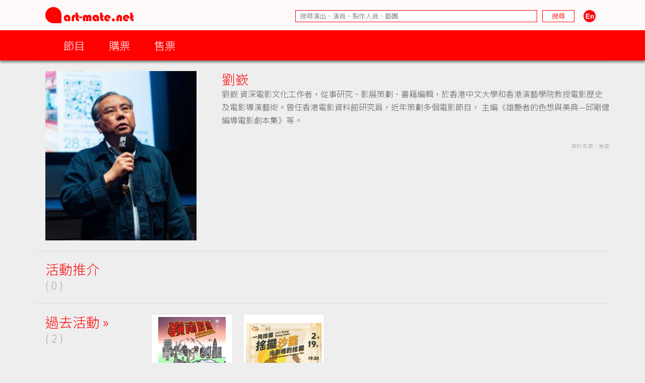

--- FILE ---
content_type: text/html; charset=UTF-8
request_url: https://www.art-mate.net/group/database?name=%E5%8A%89%E5%B6%94
body_size: 7707
content:
<!DOCTYPE HTML PUBLIC '-//W3C//DTD HTML 4.01 Transitional//EN' 'http://www.w3.org/TR/html4/loose.dtd'><!--[if lt IE 7 ]> <html class='ie6' lang='zh-Hant'> <![endif]--><!--[if IE 7 ]>    <html class='ie7' lang='zh-Hant'> <![endif]--><!--[if IE 8 ]>    <html class='ie8' lang='zh-Hant'> <![endif]--><!--[if IE 9 ]>    <html class='ie9' lang='zh-Hant'> <![endif]--><!--[if (gt IE 9)|!(IE)]><!--> <html lang='zh-Hant'> <!--<![endif]--><head><meta http-equiv='Content-Type'        content='text/html; charset=utf-8'><meta http-equiv='Content-Style-Type'  content='text/css'><meta http-equiv='Content-Script-Type' content='text/javascript'><meta name='keywords' content='artmate,art,mate,ticketing,hong kong,performance,theatre,drama,imdb,database,archive,platform,香港,演出,劇場,戲劇,購票,資訊,平台'><meta name='viewport' content='width=1140'><link rel='preconnect' href='https://fonts.googleapis.com'><link rel='preconnect' href='https://fonts.gstatic.com' crossorigin><link href='https://fonts.googleapis.com/css2?family=Noto+Sans+HK:wght@300&display=swap' rel='stylesheet'><link href='https://fonts.googleapis.com/css2?family=Noto+Sans+TC:wght@300&display=swap' rel='stylesheet'><link href='https://fonts.googleapis.com/css2?family=Noto+Sans+SC:wght@300&display=swap' rel='stylesheet'><meta property='og:image' content='https://cdn.art-mate.net/uploads/artmate/202412/thumbnail/20241213_140237_qpdXHbcDcA_p_300_0.jpg'><title>劉嶔 | art-mate.net</title><link rel='shortcut icon' href='https://cdn.art-mate.net/template/artmate/artmate_2_03/images/icon.ico?v=2.9.1.211'><link rel='image_src' href='https://cdn.art-mate.net/uploads/artmate/202412/thumbnail/20241213_140237_qpdXHbcDcA_p_300_0.jpg'><link rel='stylesheet' type='text/css' href='https://cdn.art-mate.net/core_2_9/style.css?v=2.9.1.211'><link rel='stylesheet' type='text/css' href='https://cdn.art-mate.net/core_2_9/CalendarPopup.css?v=2.9.1.211'><link rel='stylesheet' type='text/css' href='https://cdn.art-mate.net/template/artmate/artmate_2_03/style.css?v=2.9.1.211'><script src='https://cdn.art-mate.net/core_2_9/php.js?v=2.9.1.211'></script><script src='https://cdn.art-mate.net/core_2_9/jquery.js?v=2.9.1.211'></script><script src='https://cdn.art-mate.net/core_2_9/ajaxupload.js?v=2.9.1.211'></script><script src='https://cdn.art-mate.net/core_2_9/ckeditor/ckeditor.js?v=2.9.1.211'></script><script src='https://cdn.art-mate.net/core_2_9/ckeditor/adapters/jquery.js?v=2.9.1.211'></script><script src='https://cdn.art-mate.net/core_2_9/function.js?v=2.9.1.211'></script><script src='https://cdn.art-mate.net/core_2_9/view.js?v=2.9.1.211'></script><script src='https://cdn.art-mate.net/core_2_9/common.js?v=2.9.1.211'></script><script src='https://cdn.art-mate.net/core_2_9/date.js?v=2.9.1.211'></script><script src='https://cdn.art-mate.net/core_2_9/AnchorPosition.js?v=2.9.1.211'></script><script src='https://cdn.art-mate.net/core_2_9/PopupWindow.js?v=2.9.1.211'></script><script src='https://cdn.art-mate.net/core_2_9/CalendarPopup.js?v=2.9.1.211'></script><script nonce='bcaadf2e6a390e7d81949deeecac830b'>    var gCal = new CalendarPopup("popup_cal");</script><script nonce='bcaadf2e6a390e7d81949deeecac830b'>var gCore = 'core_2_9';var gDomain = 'https://www.art-mate.net';var gMainDomain = 'https://www.art-mate.net';var gRealDomain = 'https://www.art-mate.net';var gMediaDomain = 'https://media.art-mate.net';var gCdnDomain = 'https://cdn.art-mate.net';var gWebRoot = '';var gMainWebRoot = '';var gRealWebRoot = '';var gSiteRoot = '';var gMainSiteRoot = '';var gRealSiteRoot = '';var gSiteCode = 'artmate';var gSiteTitle = 'art-mate.net';var gUploadsPath = 'uploads';var gTemplatePath = 'template/artmate/artmate_2_03';var gImagesPath = 'template/artmate/artmate_2_03/images';var gCmsVersion = '2.9';var gCmsEdition = '';var gLoginId = '0';var gLoginName = '';var gLoginEmail = '';var gDispLang = 'tc';var gDialogTop = '110';var gDspTemplate = 'database';</script>
<!-- Google tag (gtag.js) -->
<script async src='https://www.googletagmanager.com/gtag/js?id=G-P6G13SH2ML'></script>
<script>
  window.dataLayer = window.dataLayer || [];
  function gtag(){dataLayer.push(arguments);}
  gtag('js', new Date());

  gtag('config', 'G-P6G13SH2ML');
</script>
</head><body class='cms website cms_people website_people'><div class='layout layout_default'><!-- database:database --><div class=' header_bar header_bar_max_width'><div class='header_bar_1'><div class='bar clearfix'><div class='logo logo_full'><a href='https://www.art-mate.net'><img width=175 height=32 src='https://cdn.art-mate.net/template/artmate/artmate_2_03/images/header_artmate_red_logo.png?v=2.9.1.211'></a></div><div class='logo logo_small'><a href='https://www.art-mate.net'><img width=32 height=32 src='https://cdn.art-mate.net/template/artmate/artmate_2_03/images/header_artmate_red_logo_small.png?v=2.9.1.211'></a></div><div class='shortcut'><input type='text' class='shortcut_item cms_search_keywords' value='' placeholder='搜尋演出、演員、製作人員、藝團' autocomplete='nope'><input type='button' class='shortcut_item cms_search_go' value='搜尋'><a class='cms_lang cms_lang_en' href='#'><img width=40 height=24 class='shortcut_item' src='https://cdn.art-mate.net/template/artmate/artmate_2_03/images/header_icon_lang_en.png?v=2.9.1.211'></a></div></div></div><div class='header_bar_2'><div class='bar clearfix'><script nonce='bcaadf2e6a390e7d81949deeecac830b'>$(document).ready(function() {    $('.header_bar_2 .bar_2_nav_button_lv1').click(function() {        var item_selector = $(this).parents('.bar_2_nav_item');        var list_selector = $(this).parents('.bar_2_nav_list');        var selected = item_selector.hasClass('bar_2_nav_item_selected');        list_selector.find(' > .bar_2_nav_item').each(function() {          $(this).removeClass('bar_2_nav_item_selected');        });        if(!selected) {          item_selector.addClass('bar_2_nav_item_selected');        }    });});</script><div class=' bar_2_nav bar_2_nav_tc'><ul class='bar_2_nav_list'><li class='bar_2_nav_item'><a class='bar_2_nav_button bar_2_nav_button_lv1' href='javascript:void(0);' target=''>節目</a><ul class='bar_2_nav_list' style=''><li class='bar_2_nav_item' style=''><a class='bar_2_nav_button' href='/group/hk' target=''>香港節目</a></li><li class='bar_2_nav_item' style=''><a class='bar_2_nav_button' href='/group/hk_xiqu' target=''>戲曲節目</a></li><li class='bar_2_nav_item' style=''><a class='bar_2_nav_button' href='/group/hk_coming_performance?period=20260119' target=''>今日節目</a></li><li class='bar_2_nav_item' style=''><a class='bar_2_nav_button' href='/group/hk_coming_performance' target=''>節目推介</a></li><li class='bar_2_nav_item' style=''><a class='bar_2_nav_button' href='/group/hk_artist' target=''>藝術家</a></li><li class='bar_2_nav_item' style=''><a class='bar_2_nav_button' href='/group/subscribe' target=''>訂閱art-mate活動快訊</a></li><li class='bar_2_nav_item' style=''><a class='bar_2_nav_button' href='/doc/16958' target='_blank'>上載節目資料</a></li><li class='bar_2_nav_item' style=''><a class='bar_2_nav_button' href='/doc/46499' target='_blank'>上載藝術家資料</a></li><li class='bar_2_nav_item' style=''><a class='bar_2_nav_button' href='/group/job_market' target=''>求職廣場</a></li></ul></li><li class='bar_2_nav_item'><a class='bar_2_nav_button bar_2_nav_button_lv1' href='javascript:void(0);' target=''>購票</a><ul class='bar_2_nav_list' style=''><li class='bar_2_nav_item' style=''><a class='bar_2_nav_button' href='/group/ticketing' target=''>熱賣中</a></li><li class='bar_2_nav_item' style=''><a class='bar_2_nav_button' href='/group/ticketing?tag=JCCAC' target=''>JCCAC 賽馬會創意藝術中心</a></li><li class='bar_2_nav_item' style=''><a class='bar_2_nav_button' href='/group/ticketing?tag=%E5%8D%97%E8%B1%90%E7%B4%97%E5%BB%A0+%2F+CHAT%E5%85%AD%E5%BB%A0' target=''>南豐紗廠 / CHAT六廠</a></li><li class='bar_2_nav_item' style=''><a class='bar_2_nav_button' href='/group/ticketing?tag=%E5%A4%A7%E9%A4%A8' target=''>大館</a></li><li class='bar_2_nav_item' style=''><a class='bar_2_nav_button' href='/group/ticketing?tag=%E9%9D%92%E5%B9%B4%E5%BB%A3%E5%A0%B4' target=''>青年廣場</a></li><li class='bar_2_nav_item' style=''><a class='bar_2_nav_button' href='/group/ticketing?tag=%E8%97%9D%E7%A9%97%E6%9C%83' target=''>藝穗會</a></li><li class='bar_2_nav_item' style=''><a class='bar_2_nav_button' href='/group/ticketing?tag=HKAC' target=''>香港藝術中心</a></li><li class='bar_2_nav_item' style=''><a class='bar_2_nav_button' href='/group/ticketing?tag=PMQ' target=''>PMQ 元創方</a></li><li class='bar_2_nav_item' style=''><a class='bar_2_nav_button' href='/group/ticketing?tag=WestK' target=''>WestK 西九文化區</a></li></ul></li><li class='bar_2_nav_item'><a class='bar_2_nav_button bar_2_nav_button_lv1' href='javascript:void(0);' target=''>售票</a><ul class='bar_2_nav_list' style=''><li class='bar_2_nav_item' style=''><a class='bar_2_nav_button' href='/group/ticketing_platform' target=''>關於售票平台</a></li><li class='bar_2_nav_item' style=''><a class='bar_2_nav_button' href='/doc/11593' target='_blank'>登記成為art-mate會員</a></li><li class='bar_2_nav_item' style=''><a class='bar_2_nav_button' href='https://www.art-mate.net/member_zone' target=''>會員專區</a></li></ul></li></ul></div></div></div></div><div id='frame'><style type='text/css'>.database_container           { width:100%; max-width:1140px; margin-left:auto; margin-right:auto; }.database_section {    position:relative;    width:100%; overflow:hidden;    user-select:none;    -moz-user-select:none;    -webkit-user-select:none;}.database_section_alert {    background-color:#f99;}.database_section_alert .detail {    font-size:14pt !important;    color:#fff !important;}.database_section_alert .detail a {    color:#ffa !important;    word-break:break-all;}.database_section_questionnaire {    background-color:#2879ff;}.database_section_questionnaire .detail {    font-size:14pt !important;    color:#fff !important;}.database_section_questionnaire .detail a {    color:#fff !important;}.database_section_people {    background-color:#fff;}.database_section_ticketing {}.event_block {    width:100%; max-width:770px; margin-left:auto; margin-right:auto; padding-left:10px; padding-right:10px;    border-top:1px solid #ddd;    padding-top:20px; padding-bottom:40px;}.event_block_no_sep {    border-top:0px;}.event_block_bottom_banner {    padding-left:10px; padding-right:10px;    padding-top:100px; padding-bottom:100px;}.event_bottom_banner {    width:320px; height:180px; margin-left:auto; margin-right:auto;}.event_block_title {    margin-bottom:24px;    color:#f00; font-size:16pt; line-height:24px;}.event_banner_frame {    position:relative;    width:100%; max-width:770px; margin-left:auto; margin-right:auto;    padding:20px 10px;}.event_banner_photo {    position:relative;    width:100%;}.event_banner_photo img {    max-width:100%;    max-height:300px;}.event_banner_frame_bg {    position:absolute; top:0; left:0; bottom:0; right:0; z-index:-2;}.event_banner_frame_bg_filter {    position:absolute; top:0; left:0; bottom:0; right:0; z-index:-1;}    @media only screen and (max-width:600px) {        .event_banner_frame { padding:0; }        .event_banner_photo img { max-height:none; }    }.photo_frame {    position:relative;    width:100%; max-width:770px; margin-left:auto; margin-right:auto;}.photo_frame .photo_window {    position:relative;    width:100%; margin-left:auto; margin-right:auto;    height:340px; padding:20px 0;    overflow-x:scroll;    overflow-y:hidden;}.photo_frame .photo_window::-webkit-scrollbar {    display:none;}.photo_frame .photo_plate {    position:absolute;    white-space:nowrap;}.photo_frame .photo_item {    display:inline-block;    padding:0 10px;}.photo_frame .photo_item > span {    box-shadow:4px 4px 4px rgba(0,0,0,0.4);    -moz-box-shadow:4px 4px 4px rgba(0,0,0,0.4);    -webkit-box-shadow:4px 4px 4px rgba(0,0,0,0.4);}.photo_frame .photo_prev,.photo_frame .photo_next {     position:absolute; display:none; width:39px; height:39px;     background-color:#ddd;     cursor:pointer;     border-radius:25px;     -moz-border-radius:25px;     -webkit-border-radius:25px;}.photo_frame .photo_prev:hover,.photo_frame .photo_next:hover {     box-shadow:2px 2px 2px rgba(0,0,0,0.4);     -moz-box-shadow:2px 2px 2px rgba(0,0,0,0.4);     -webkit-box-shadow:2px 2px 2px rgba(0,0,0,0.4);} .photo_frame .photo_prev {     left:-80px; top:150px; } .photo_frame .photo_next {     right:-80px; top:150px; }.photo_frame_bg {    position:absolute; top:0; left:0; bottom:0; right:0; z-index:-2;}.photo_frame_bg_filter {    position:absolute; top:0; left:0; bottom:0; right:0; z-index:-1;}    @media only screen and (max-width:950px) {        .photo_frame .photo_prev { left:-50px; }        .photo_frame .photo_next { right:-50px; }    }    @media only screen and (max-width:890px) {        .photo_frame .photo_prev { left:0px; }        .photo_frame .photo_next { right:0px; }    }.venue_session {    position:relative;}.venue_block {    width:100%; max-width:770px; margin-left:auto; margin-right:auto; padding-left:10px; padding-right:10px;    border-top:1px solid #ddd;    padding-top:20px; padding-bottom:40px;}.venue_block_no_sep {    border-top:0px;}.map_frame {    position:relative;    width:100%; max-width:1140px; margin-left:auto; margin-right:auto;    height:400px;}.database_video             { display:inline-block; width:320px; height:200px; margin-top:20px; margin-right:20px; }.database_tag_list {    margin-bottom:4px;}.database_tag_item {    display:inline-block; margin-right:4px;    padding:0 10px; font-size:10pt; line-height:28px;    border:1px solid #dfdfdf;    background-color:#fff; color:#666;    border-radius:14px;    -moz-border-radius:14px;    -webkit-border-radius:14px;}.database_title                   { }.database_title_sep               { color:#636363; }.database_main_title              { color:#ff0000; font-size:20pt; font-weight:normal; line-height:32px; }.database_main_title a            { color:#ff0000 !important; }.database_pre_title               { color:#636363; font-size:10pt; font-weight:normal; line-height:16px; display:block; }.database_pre_title a             { color:#636363 !important; }.database_sub_title               { color:#ff0000; font-size:12pt; font-weight:normal; line-height:26px; display:block; }.database_sub_title a             { color:#ff0000 !important; }.database_sub_title2              { color:#636363; font-size:10pt; font-weight:normal; line-height:22px; display:block; }.data_section                 {    border-top:1px solid #ddd; padding-top:20px; padding-bottom:20px;    user-select:none;    -moz-user-select:none;    -webkit-user-select:none;}.data_section:first-child     { /* border-top:0px; padding-top:0px; */ }.data_section_tab_header      { border-top:1px solid #ddd !important; padding-top:20px !important; border-left:1px solid #ddd; border-right:1px solid #ddd; }.data_sub_section             { border-top:1px solid #ddd; padding-top:20px; padding-bottom:20px; }.data_sub_section:first-child { border-top:0px; padding-top:0px; }.data_section_tab_title       { color:#636363; font-size:20pt; line-height:32px; }.data_section_title           { color:#ff0000; font-size:20pt; line-height:32px; }.data_section_title a         { color:#ff0000; }.data_sub_section_title       { color:#636363; font-size:16pt; line-height:26px; margin-bottom:20px; }.data_sub_section_title a     { color:#636363; }.data_section_count           { color:#aaaaaa; font-size:0.8em; }.data_section_detail          { color:#636363; font-size:12pt; line-height:20px; }.data_section_media_credit    { color:#636363; font-size:10pt; line-height:15px; font-style:italic }.data_section_media_detail    { color:#636363; font-size:12pt; line-height:20px; }.artist_list .artist_photo        { background-color:#fff; }.artist_list .artist_photo_frame  { background-color:#fff; }.artist_list .artist_photo_outer  { background-color:#fff; }.artist_list .artist_name         { color:#f00; }.artist_list .artist_name a       { color:#f00; }.artist_list .artist_role         { color:#959595; }.venue_box                  { margin-bottom:20px; }.overview_box               { margin-bottom:20px; overflow:hidden; }.people_box                 { }.people_box .people_row     { }.people_box .people_cell    { font-size:12pt; line-height:20px; padding:3px 0; }.people_box .people_role    { display:block; float:left; width:140px; }.people_box .people_list    { display:block; margin-left:160px; }.people_box .people_remark  { display:block; }    @media only screen and (max-width:420px) {        .people_box .people_role { width:80px; }        .people_box .people_list { margin-left:100px; }    }.ticketing_box                    { }.ticketing_box .ticketing_row     { margin-bottom:20px; }.ticketing_box .ticketing_cell    { font-size:12pt; line-height:20px; padding:3px 0; }.ticketing_box .ticketing_caption { display:block; float:left; width:140px; }.ticketing_box .ticketing_data    { display:block; margin-left:160px; }    @media only screen and (max-width:420px) {        .ticketing_box .ticketing_caption { width:80px; }        .ticketing_box .ticketing_data    { margin-left:100px; }    }.contact_box                    { }.contact_box .contact_row     { margin-bottom:20px; }.contact_box .contact_cell    { font-size:12pt; line-height:20px; padding:3px 0; }.contact_box .contact_caption { display:block; float:left; width:140px; }.contact_box .contact_data    { display:block; margin-left:160px; }    @media only screen and (max-width:420px) {        .contact_box .contact_caption { width:80px; }        .contact_box .contact_data    { margin-left:100px; }    }.package_event {    border-top:1px solid #ddd; padding-top:20px;}.package_event_first {    border-top:0px; padding-top:0px;}.package_event a.package_event_title {    color:#f00;}.upload_data {    display:block; float:right;}.upload_data a {    display:inline-block; padding-left:24px; padding-right:24px;    background-color:#f66; color:#fff !important;    font-size:10pt; line-height:24px;    border-radius:12px;    -moz-border-radius:12px;    -webkit-border-radius:12px;}.upload_data a:hover {    text-decoration:none;    background-color:#f00;    box-shadow:2px 2px 4px rgba(0,0,0,0.5);    -moz-box-shadow:2px 2px 4px rgba(0,0,0,0.5);    -webkit-box-shadow:2px 2px 4px rgba(0,0,0,0.5);}.jctyog_button {    color:#f00!important;}.jctyog_button:hover {    color:#f00!important;}</style><script type='text/javascript'>$(document).ready(function() {    $('.photo_frame .photo_prev').click(function() {      var window_selector = $(this).parent('.photo_frame').find('.photo_window');      var plate_selector = $(this).parent('.photo_frame').find('.photo_plate');      var window_w = window_selector.width();      var window_sl = window_selector.scrollLeft();      var window_step = window_selector.attr('data-step-width');      var plate_w = 0; plate_selector.find('.photo_item').each(function() { plate_w+= $(this).outerWidth(); });      if(window_sl>0) {        var diff = window_sl;        var step = parseInt(window_step); if(step>diff) step = diff;        var new_sl = window_sl - step;        window_selector.stop().animate({'scrollLeft':new_sl},200);      }      else {      }    });    $('.photo_frame .photo_next').click(function() {      var window_selector = $(this).parent('.photo_frame').find('.photo_window');      var plate_selector = $(this).parent('.photo_frame').find('.photo_plate');      var window_w = window_selector.width();      var window_sl = window_selector.scrollLeft();      var window_step = window_selector.attr('data-step-width');      var plate_w = 0; plate_selector.find('.photo_item').each(function() { plate_w+= $(this).outerWidth(); });      if(plate_w-window_sl>window_w) {        var diff = plate_w-window_sl-window_w;        var step = parseInt(window_step); if(step>diff) step = diff;        var new_sl = window_sl + step;        window_selector.stop().animate({'scrollLeft':new_sl},200);      }      else {      }    });    update_photo_button();});function update_photo_button() {    var window_w = $('.photo_window').width();    var plate_w = 0; $('.photo_plate .photo_item').each(function() { plate_w+= $(this).outerWidth(); });    if(window_w<plate_w) {      $('.photo_frame .photo_prev, .photo_frame .photo_next').show();    }    else {      $('.photo_frame .photo_prev, .photo_frame .photo_next').hide();    }}</script><script type='text/javascript'>$(document).ready(function() {    $('.too_long_text_more').live('click',function() {      var text_selector = $(this).parents('.too_long_text').find('div:first-child');      var h = $(text_selector).attr('data-h');      $(text_selector).animate({'height':h+'px'},500);      $(this).detach();    });    $('.too_long_text').each(function() {      $(this).wrapInner('<div class="too_long_text_win"></div>');      var config = $(this).attr('data-too-long-text-config').split(',');      var config_line_height = parseInt(config[0]);      var config_line_min    = parseInt(config[1]);      var config_line_max    = parseInt(config[2]);      var text_selector = $(this).find('div:first-child');      var h = parseInt($(text_selector).height());      if(h>config_line_height*config_line_max) {        $(text_selector)          .attr('data-h',h)          .css({            'height'   : config_line_height*config_line_min+'px',            'overflow' : 'hidden'          })          ;        $(this)          .append('<a href="javascript:void(0);" class="too_long_text_more">更多 &raquo;</a>')          ;      }    });});</script><div class='database_container'><div class='content database_content clearfix'><script>$(document).ready(function() {    $('.data_section_browsing_button_item').click(function() {      var browsing_selector = $(this).parents('.data_section_browsing');      var browsing_doc_id = $(browsing_selector).attr('data-browsing-id');      var browsing_index = $(browsing_selector).find('.data_section_browsing_button_item').index($(this));      var browsing_html = window['browsing_html_array_'+browsing_doc_id][browsing_index];      $(browsing_selector).find('.data_section_browsing_window').html(browsing_html);    });});</script><div class='data_section clearfix'><div style='float:left; margin-left:20px; margin-right:0px'><span class='' style='display:block; width:300px; height:336.42857142857px; overflow:hidden;'><img class='' style='margin-left:0px; margin-right:0px; margin-top:0px; margin-bottom:0px; width:300px; height:336.42857142857px; border:0px;' src='https://cdn.art-mate.net/uploads/artmate/202412/thumbnail/20241213_140237_qpdXHbcDcA_p_300_0.jpg' title='劉嶔' alt=''></span></div><div style='margin-left:370px; margin-right:0px;'><h1 class='database_title'><span class='database_main_title'>劉嶔</span></h1><div class='detail too_long_text' data-too-long-text-config='26,12,16'><p>劉嶔 資深電影文化工作者，從事研究、影展策劃、書籍編輯，於香港中文大學和香港演藝學院教授電影歷史及電影導演藝術。曾任香港電影資料館研究員，近年策劃多個電影節目， 主編《雄艷者的色想與美典—邱剛健編導電影劇本集》等。</p><p>&nbsp;</p><p style='font-size:8pt; color:#aaa; text-align:right;'>資料來源：舍區</p></div></div></div><div class='data_section data_section_highlight clearfix'><div class='data_section_title' style='float:left; margin-left:20px; margin-right:0px;'>活動推介<br><span class='data_section_count'>( 0 )</span></div><div class='clearfix' style='margin-left:230px; margin-right:0px;'></div></div><div class='data_section data_section_archive clearfix'><div class='data_section_title' style='float:left; margin-left:20px; margin-right:0px;'><a href='/doc/72804?tab=archive'>過去活動 &raquo;</a><br><span class='data_section_count'>( 2 )</span></div><div class='clearfix' style='margin-left:230px; margin-right:0px;'><div class='database_card event_item cs_postcard_frame' style='display:inline-block; position:relative; overflow:hidden; width:162px; margin-right:20px; margin-bottom:20px;'><div class='database_card_photo' style=' width:150px; height:200px;'><a href='/doc/80705?name=%E3%80%8C%E5%95%93%E3%80%8D%E7%B3%BB%E5%88%972024%EF%B9%95%E5%B6%BA%E5%8D%97%E5%BD%B1%E5%83%8F%E2%80%94%E6%B8%AF%E6%BE%B3%E6%B7%B1%E7%A9%97%E9%9B%BB%E5%BD%B1%E4%BA%A4%E6%B5%81%E5%B1%95'><img class='' style='margin-left:5.3333333333333%; margin-right:5.3333333333333%; margin-top:0%; margin-bottom:0%; width:89.333333333333%; height:100%; border:0px;' src='https://cdn.art-mate.net/uploads/artmate/202412/thumbnail/20241216_134139_2FEYcQw94Y_p_300_400.png' title='「啓」系列2024﹕嶺南影像—港澳深穗電影交流展' alt=''></a></div><div class='database_card_name cs_postcard_title_1'><a href='/doc/80705?name=%E3%80%8C%E5%95%93%E3%80%8D%E7%B3%BB%E5%88%972024%EF%B9%95%E5%B6%BA%E5%8D%97%E5%BD%B1%E5%83%8F%E2%80%94%E6%B8%AF%E6%BE%B3%E6%B7%B1%E7%A9%97%E9%9B%BB%E5%BD%B1%E4%BA%A4%E6%B5%81%E5%B1%95' title='「啓」系列2024﹕嶺南影像—港澳深穗電影交流展'>「啓」系列2024﹕嶺南影像—港澳深穗電影交流展</a></div><div class='database_card_date cs_postcard_data'>2024.11.23 - 2025.1.19</div><div class='database_card_role cs_postcard_data'>嘉賓</div><div class='database_card_fx'><span class='database_card_icon' href='/doc/80705?name=%E3%80%8C%E5%95%93%E3%80%8D%E7%B3%BB%E5%88%972024%EF%B9%95%E5%B6%BA%E5%8D%97%E5%BD%B1%E5%83%8F%E2%80%94%E6%B8%AF%E6%BE%B3%E6%B7%B1%E7%A9%97%E9%9B%BB%E5%BD%B1%E4%BA%A4%E6%B5%81%E5%B1%95' title='「啓」系列2024﹕嶺南影像—港澳深穗電影交流展'>電影</span></div></div><div class='database_card event_item cs_postcard_frame' style='display:inline-block; position:relative; overflow:hidden; width:162px; margin-right:20px; margin-bottom:20px;'><div class='database_card_photo' style=' width:150px; height:200px;'><a href='/doc/72802?name=%E5%BE%8B%E5%8B%95%E8%88%8D%E5%8D%80%EF%BC%8E%E4%B8%80%E5%90%8C%E6%90%96%E6%93%BA+-%E6%90%96%E6%93%BA%E6%B2%99%E9%BE%8D+-++%E5%85%89%E5%BD%B1%E8%A3%A1%E7%9A%84%E6%90%96%E6%93%BA+'><img class='' style='margin-left:0%; margin-right:0%; margin-top:8%; margin-bottom:17%; width:100%; height:75%; border:0px;' src='https://cdn.art-mate.net/uploads/artmate/202402/thumbnail/20240205_103459_ySf9wEy3sF_p_300_400.png' title='律動舍區．一同搖擺 -搖擺沙龍 -  光影裡的搖擺' alt=''></a></div><div class='database_card_name cs_postcard_title_1'><a href='/doc/72802?name=%E5%BE%8B%E5%8B%95%E8%88%8D%E5%8D%80%EF%BC%8E%E4%B8%80%E5%90%8C%E6%90%96%E6%93%BA+-%E6%90%96%E6%93%BA%E6%B2%99%E9%BE%8D+-++%E5%85%89%E5%BD%B1%E8%A3%A1%E7%9A%84%E6%90%96%E6%93%BA+' title='律動舍區．一同搖擺 -搖擺沙龍 -  光影裡的搖擺 '>律動舍區．一同搖擺 -搖擺沙龍 -  光影裡的搖擺 </a></div><div class='database_card_date cs_postcard_data'>2024.2.19</div><div class='database_card_role cs_postcard_data'>講者</div><div class='database_card_fx'><span class='database_card_icon' href='/doc/72802?name=%E5%BE%8B%E5%8B%95%E8%88%8D%E5%8D%80%EF%BC%8E%E4%B8%80%E5%90%8C%E6%90%96%E6%93%BA+-%E6%90%96%E6%93%BA%E6%B2%99%E9%BE%8D+-++%E5%85%89%E5%BD%B1%E8%A3%A1%E7%9A%84%E6%90%96%E6%93%BA+' title='律動舍區．一同搖擺 -搖擺沙龍 -  光影裡的搖擺 '>舞蹈</span><span class='database_card_icon' href='/doc/72802?name=%E5%BE%8B%E5%8B%95%E8%88%8D%E5%8D%80%EF%BC%8E%E4%B8%80%E5%90%8C%E6%90%96%E6%93%BA+-%E6%90%96%E6%93%BA%E6%B2%99%E9%BE%8D+-++%E5%85%89%E5%BD%B1%E8%A3%A1%E7%9A%84%E6%90%96%E6%93%BA+' title='律動舍區．一同搖擺 -搖擺沙龍 -  光影裡的搖擺 '>電影</span><span class='database_card_icon' href='/doc/72802?name=%E5%BE%8B%E5%8B%95%E8%88%8D%E5%8D%80%EF%BC%8E%E4%B8%80%E5%90%8C%E6%90%96%E6%93%BA+-%E6%90%96%E6%93%BA%E6%B2%99%E9%BE%8D+-++%E5%85%89%E5%BD%B1%E8%A3%A1%E7%9A%84%E6%90%96%E6%93%BA+' title='律動舍區．一同搖擺 -搖擺沙龍 -  光影裡的搖擺 '>文化</span></div></div></div></div><script> var browsing_html_array_people_72804 = ["<img class='' style='width:445.85987261146px; height:500px; border:0px;' src='https:\/\/cdn.art-mate.net\/uploads\/artmate\/202412\/thumbnail\/20241213_140237_qpdXHbcDcA_p_600_500.jpg' title='' alt=''>"]; </script><div class='data_section data_section_gallery clearfix'><div class='data_section_title' style='float:left; margin-left:20px; margin-right:0px;'>相片／影片<br><span class='data_section_count'>( 1 )</span></div><div class='clearfix' style='margin-left:230px; margin-right:0px;'><div class='data_sub_section data_section_browsing clearfix' data-browsing-id=people_72804><div class='data_section_browsing_button clearfix' style='float:right; width:246px;'><div class='data_section_browsing_button_item' style='float:left; width:80px; height:80px; margin:0 2px 2px 0; cursor:pointer;'><span class='' style='display:block; width:80px; height:80px; overflow:hidden;'><img class='' style='margin-left:0px; margin-right:0px; margin-top:-5px; margin-bottom:-5px; width:80px; height:90px; border:0px;' src='https://cdn.art-mate.net/uploads/artmate/202412/thumbnail/20241213_140237_qpdXHbcDcA_p_80_80_c.jpg' title='' alt=''></span></div></div><div class='data_section_browsing_window' style='width:600px;'><img class='' style='width:445.85987261146px; height:500px; border:0px;' src='https://cdn.art-mate.net/uploads/artmate/202412/thumbnail/20241213_140237_qpdXHbcDcA_p_600_500.jpg' title='' alt=''></div></div></div></div></div></div><div style='clear:both;'></div><div class='footer_bar'><div class='footer_bar_1'><span>&copy; art-mate.net</span><span class='sep'>|</span><a href='https://www.art-mate.net/group/about_us'>關於我們</a><span class='sep'>|</span><a href='https://www.art-mate.net/group/contact_us'>聯絡我們</a><span class='sep'>|</span><a href='https://www.art-mate.net/group/privacy_policy'>私隱權政策</a><span class='sep'>|</span><a href='https://www.art-mate.net/group/terms_n_conditions'>條款及細則</a><br><br>本網站之節目資訊來源包括由藝團／藝術家提供、節目宣傳單張、社交網絡平台等<br><br>如欲上載節目資訊，請<a href='/doc/16958' target='_blank'>按此</a><br><br>如不欲有關節目資訊在本網站顯示，請電郵<a href='mailto:info@art-mate.net'>info@art-mate.net</a>告知<br><br>AlphaSoft Design Ltd<br><br><br></div></div></div><!-- end of frame --></div><!-- end of layout --><div id='popup'>
      <style nonce='bcaadf2e6a390e7d81949deeecac830b'>
        div#popup_bg {
          display:none;
          position:absolute; left:0px; top:0px; z-index:100;
          background:#fff; opacity:0.8; filter:alpha(opacity=80);
        }
      </style>
    <script nonce='bcaadf2e6a390e7d81949deeecac830b'>  $(window).resize(function() {    MovePopupBg();  });</script><div id='popup_bg'></div><style nonce='bcaadf2e6a390e7d81949deeecac830b'>div#popup_login {    display:none;    position:absolute; width:500px; height:240px; z-index:101;    border:1px solid #000; background:#fff;}</style><script nonce='bcaadf2e6a390e7d81949deeecac830b'>  popupWinIdArray.push('popup_login');</script><div id='popup_login' data-top='110'>
      <style nonce='bcaadf2e6a390e7d81949deeecac830b'>
        div.login_dialog {
          width:400px; height:200px;
          margin-top:20px;
          margin-left:auto; margin-right:auto;
          background:#fff; color:#000;
          font-family:arial; font-size:12pt;
        }
        .login_dialog .box_title {
          margin-bottom:20px;
          line-height:2em;
        }
        .login_dialog .box_caption {
          width:150px;
          padding-bottom:10px;
        }
        .login_dialog .box_value {
          padding-bottom:10px;
        }
        .login_dialog .box_value input {
          width:300px;
          font-family:inherit; font-size:inherit;
          border:1px solid #000;
          color:inherit;
        }
        .login_dialog .box_msg {
          padding-bottom:10px;
          color:#f00;
        }
        .login_dialog .box_buttons {
          padding-bottom:10px;
        }
        .login_dialog .box_buttons input.button {
          padding:2px 10px;
          border:1px solid #000;
          background:#fff; color:#000;
          font-family:inherit; font-size:inherit;
        }
        .login_dialog .box_buttons input.button:hover {
          background:#000; color:#fff;
        }
      </style>
    <script nonce='bcaadf2e6a390e7d81949deeecac830b'>$(document).ready(function() {  $('.login_dialog .username').select().focus();  $('.login_dialog .username').keypress(function(event) {    if(event.keyCode=='13') { $('.login_dialog .password').select().focus(); }  });  $('.login_dialog .password').keypress(function(event) {    if(event.keyCode=='13') { LoginGo(); }  });  $('.login_dialog .login').click(LoginGo);  $('.login_dialog .cancel').click(LoginCancel);});function LoginGo() {  var username = $('.login_dialog .username').val();  var password = $('.login_dialog .password').val();  var request = {    a:'CmsLogin',    username:username,    password:password  };  $.post(    gRealWebRoot+'/call.php',    request,    function(res) {        if(res['err_num']==0) {          parent.location.reload(true);        }        else {          $('.login_dialog .box_msg').text(res['err_msg']);          $('.login_dialog .username').select().focus();        }    },    'json'  );}function LoginCancel() {  var rtn = '';  if(rtn=='') {    HidePopupWin('popup_login');  }  else {    window.location = rtn;  }}</script><div class='dialog login_dialog'><div class='box_title'>Please login !</div><table border=0 cellspacing=0 cellpadding=0><tr valign=top><td class='box_caption'>Username</td><td class='box_value'><input type='email' class='username default_focus' title='username' autocomplete='email'></td></tr><tr valign=top><td class='box_caption'>Password</td><td class='box_value'><input type='password' class='password' title='password' autocomplete='new-password'></td></tr><tr valign=top><td class='box_caption'>&nbsp;</td><td class='box_msg'></td></tr><tr valign=top><td class='box_caption'>&nbsp;</td><td class='box_buttons'><input type=button class='button login' value='Login'> <input type=button class='button cancel' value='Cancel'></td></tr></table></div></div><div style='position:absolute; background:#ffffff;' id='popup_cal'></div></div></body></html>

--- FILE ---
content_type: application/javascript
request_url: https://cdn.art-mate.net/core_2_9/php.js?v=2.9.1.211
body_size: 38554
content:
/* 
 * More info at: http://phpjs.org
 * 
 * This is version: 3.26
 * php.js is copyright 2011 Kevin van Zonneveld.
 * 
 * Portions copyright Brett Zamir (http://brett-zamir.me), Kevin van Zonneveld
 * (http://kevin.vanzonneveld.net), Onno Marsman, Theriault, Michael White
 * (http://getsprink.com), Waldo Malqui Silva, Paulo Freitas, Jack, Jonas
 * Raoni Soares Silva (http://www.jsfromhell.com), Philip Peterson, Legaev
 * Andrey, Ates Goral (http://magnetiq.com), Alex, Ratheous, Martijn Wieringa,
 * Rafał Kukawski (http://blog.kukawski.pl), lmeyrick
 * (https://sourceforge.net/projects/bcmath-js/), Nate, Philippe Baumann,
 * Enrique Gonzalez, Webtoolkit.info (http://www.webtoolkit.info/), Carlos R.
 * L. Rodrigues (http://www.jsfromhell.com), Ash Searle
 * (http://hexmen.com/blog/), Jani Hartikainen, travc, Ole Vrijenhoek,
 * Erkekjetter, Michael Grier, Rafał Kukawski (http://kukawski.pl), Johnny
 * Mast (http://www.phpvrouwen.nl), T.Wild, d3x,
 * http://stackoverflow.com/questions/57803/how-to-convert-decimal-to-hex-in-javascript,
 * Rafał Kukawski (http://blog.kukawski.pl/), stag019, pilus, WebDevHobo
 * (http://webdevhobo.blogspot.com/), marrtins, GeekFG
 * (http://geekfg.blogspot.com), Andrea Giammarchi
 * (http://webreflection.blogspot.com), Arpad Ray (mailto:arpad@php.net),
 * gorthaur, Paul Smith, Tim de Koning (http://www.kingsquare.nl), Joris, Oleg
 * Eremeev, Steve Hilder, majak, gettimeofday, KELAN, Josh Fraser
 * (http://onlineaspect.com/2007/06/08/auto-detect-a-time-zone-with-javascript/),
 * Marc Palau, Kevin van Zonneveld (http://kevin.vanzonneveld.net/), Martin
 * (http://www.erlenwiese.de/), Breaking Par Consulting Inc
 * (http://www.breakingpar.com/bkp/home.nsf/0/87256B280015193F87256CFB006C45F7),
 * Chris, Mirek Slugen, saulius, Alfonso Jimenez
 * (http://www.alfonsojimenez.com), Diplom@t (http://difane.com/), felix,
 * Mailfaker (http://www.weedem.fr/), Tyler Akins (http://rumkin.com), Caio
 * Ariede (http://caioariede.com), Robin, Kankrelune
 * (http://www.webfaktory.info/), Karol Kowalski, Imgen Tata
 * (http://www.myipdf.com/), mdsjack (http://www.mdsjack.bo.it), Dreamer,
 * Felix Geisendoerfer (http://www.debuggable.com/felix), Lars Fischer, AJ,
 * David, Aman Gupta, Michael White, Public Domain
 * (http://www.json.org/json2.js), Steven Levithan
 * (http://blog.stevenlevithan.com), Sakimori, Pellentesque Malesuada,
 * Thunder.m, Dj (http://phpjs.org/functions/htmlentities:425#comment_134018),
 * Steve Clay, David James, Francois, class_exists, nobbler, T. Wild, Itsacon
 * (http://www.itsacon.net/), date, Ole Vrijenhoek (http://www.nervous.nl/),
 * Fox, Raphael (Ao RUDLER), Marco, noname, Mateusz "loonquawl" Zalega, Frank
 * Forte, Arno, ger, mktime, john (http://www.jd-tech.net), Nick Kolosov
 * (http://sammy.ru), marc andreu, Scott Cariss, Douglas Crockford
 * (http://javascript.crockford.com), madipta, Slawomir Kaniecki,
 * ReverseSyntax, Nathan, Alex Wilson, kenneth, Bayron Guevara, Adam Wallner
 * (http://web2.bitbaro.hu/), paulo kuong, jmweb, Lincoln Ramsay, djmix,
 * Pyerre, Jon Hohle, Thiago Mata (http://thiagomata.blog.com), lmeyrick
 * (https://sourceforge.net/projects/bcmath-js/this.), Linuxworld, duncan,
 * Gilbert, Sanjoy Roy, Shingo, sankai, Oskar Larsson Högfeldt
 * (http://oskar-lh.name/), Denny Wardhana, 0m3r, Everlasto, Subhasis Deb,
 * josh, jd, Pier Paolo Ramon (http://www.mastersoup.com/), P, merabi, Soren
 * Hansen, Eugene Bulkin (http://doubleaw.com/), Der Simon
 * (http://innerdom.sourceforge.net/), echo is bad, Ozh, XoraX
 * (http://www.xorax.info), EdorFaus, JB, J A R, Marc Jansen, Francesco, LH,
 * Stoyan Kyosev (http://www.svest.org/), nord_ua, omid
 * (http://phpjs.org/functions/380:380#comment_137122), Brad Touesnard, MeEtc
 * (http://yass.meetcweb.com), Peter-Paul Koch
 * (http://www.quirksmode.org/js/beat.html), Olivier Louvignes
 * (http://mg-crea.com/), T0bsn, Tim Wiel, Bryan Elliott, Jalal Berrami,
 * Martin, JT, David Randall, Thomas Beaucourt (http://www.webapp.fr), taith,
 * vlado houba, Pierre-Luc Paour, Kristof Coomans (SCK-CEN Belgian Nucleair
 * Research Centre), Martin Pool, Kirk Strobeck, Rick Waldron, Brant Messenger
 * (http://www.brantmessenger.com/), Devan Penner-Woelk, Saulo Vallory, Wagner
 * B. Soares, Artur Tchernychev, Valentina De Rosa, Jason Wong
 * (http://carrot.org/), Christoph, Daniel Esteban, strftime, Mick@el, rezna,
 * Simon Willison (http://simonwillison.net), Anton Ongson, Gabriel Paderni,
 * Marco van Oort, penutbutterjelly, Philipp Lenssen, Bjorn Roesbeke
 * (http://www.bjornroesbeke.be/), Bug?, Eric Nagel, Tomasz Wesolowski,
 * Evertjan Garretsen, Bobby Drake, Blues (http://tech.bluesmoon.info/), Luke
 * Godfrey, Pul, uestla, Alan C, Ulrich, Rafal Kukawski, Yves Sucaet,
 * sowberry, Norman "zEh" Fuchs, hitwork, Zahlii, johnrembo, Nick Callen,
 * Steven Levithan (stevenlevithan.com), ejsanders, Scott Baker, Brian Tafoya
 * (http://www.premasolutions.com/), Philippe Jausions
 * (http://pear.php.net/user/jausions), Aidan Lister
 * (http://aidanlister.com/), Rob, e-mike, HKM, ChaosNo1, metjay, strcasecmp,
 * strcmp, Taras Bogach, jpfle, Alexander Ermolaev
 * (http://snippets.dzone.com/user/AlexanderErmolaev), DxGx, kilops, Orlando,
 * dptr1988, Le Torbi, James (http://www.james-bell.co.uk/), Pedro Tainha
 * (http://www.pedrotainha.com), James, Arnout Kazemier
 * (http://www.3rd-Eden.com), Chris McMacken, gabriel paderni, Yannoo,
 * FGFEmperor, baris ozdil, Tod Gentille, Greg Frazier, jakes, 3D-GRAF, Allan
 * Jensen (http://www.winternet.no), Howard Yeend, Benjamin Lupton, davook,
 * daniel airton wermann (http://wermann.com.br), Atli Þór, Maximusya, Ryan
 * W Tenney (http://ryan.10e.us), Alexander M Beedie, fearphage
 * (http://http/my.opera.com/fearphage/), Nathan Sepulveda, Victor, Matteo,
 * Billy, stensi, Cord, Manish, T.J. Leahy, Riddler
 * (http://www.frontierwebdev.com/), Rafał Kukawski, FremyCompany, Matt
 * Bradley, Tim de Koning, Luis Salazar (http://www.freaky-media.com/), Diogo
 * Resende, Rival, Andrej Pavlovic, Garagoth, Le Torbi
 * (http://www.letorbi.de/), Dino, Josep Sanz (http://www.ws3.es/), rem,
 * Russell Walker (http://www.nbill.co.uk/), Jamie Beck
 * (http://www.terabit.ca/), setcookie, Michael, YUI Library:
 * http://developer.yahoo.com/yui/docs/YAHOO.util.DateLocale.html, Blues at
 * http://hacks.bluesmoon.info/strftime/strftime.js, Ben
 * (http://benblume.co.uk/), DtTvB
 * (http://dt.in.th/2008-09-16.string-length-in-bytes.html), Andreas, William,
 * meo, incidence, Cagri Ekin, Amirouche, Amir Habibi
 * (http://www.residence-mixte.com/), Luke Smith (http://lucassmith.name),
 * Kheang Hok Chin (http://www.distantia.ca/), Jay Klehr, Lorenzo Pisani,
 * Tony, Yen-Wei Liu, Greenseed, mk.keck, Leslie Hoare, dude, booeyOH, Ben
 * Bryan
 * 
 * Dual licensed under the MIT (MIT-LICENSE.txt)
 * and GPL (GPL-LICENSE.txt) licenses.
 * 
 * Permission is hereby granted, free of charge, to any person obtaining a
 * copy of this software and associated documentation files (the
 * "Software"), to deal in the Software without restriction, including
 * without limitation the rights to use, copy, modify, merge, publish,
 * distribute, sublicense, and/or sell copies of the Software, and to
 * permit persons to whom the Software is furnished to do so, subject to
 * the following conditions:
 * 
 * The above copyright notice and this permission notice shall be included
 * in all copies or substantial portions of the Software.
 * 
 * THE SOFTWARE IS PROVIDED "AS IS", WITHOUT WARRANTY OF ANY KIND, EXPRESS
 * OR IMPLIED, INCLUDING BUT NOT LIMITED TO THE WARRANTIES OF
 * MERCHANTABILITY, FITNESS FOR A PARTICULAR PURPOSE AND NONINFRINGEMENT.
 * IN NO EVENT SHALL KEVIN VAN ZONNEVELD BE LIABLE FOR ANY CLAIM, DAMAGES
 * OR OTHER LIABILITY, WHETHER IN AN ACTION OF CONTRACT, TORT OR OTHERWISE,
 * ARISING FROM, OUT OF OR IN CONNECTION WITH THE SOFTWARE OR THE USE OR
 * OTHER DEALINGS IN THE SOFTWARE.
 */ 


// Compression: minified


function abs(mixed_number){return Math.abs(mixed_number)||0;}
function acos(arg){return Math.acos(arg);}
function acosh(arg){return Math.log(arg+Math.sqrt(arg*arg-1));}
function addslashes(str){return(str+'').replace(/[\\"']/g,'\\$&').replace(/\u0000/g,'\\0');}
function array_change_key_case(array,cs){var case_fn,key,tmp_ar={};if(Object.prototype.toString.call(array)==='[object Array]'){return array;}
if(array&&typeof array==='object'&&array.change_key_case){return array.change_key_case(cs);}
if(array&&typeof array==='object'){case_fn=(!cs||cs==='CASE_LOWER')?'toLowerCase':'toUpperCase';for(key in array){tmp_ar[key[case_fn]()]=array[key];}
return tmp_ar;}
return false;}
function array_chunk(input,size,preserve_keys){var x,p='',i=0,c=-1,l=input.length||0,n=[];if(size<1){return null;}
if(Object.prototype.toString.call(input)==='[object Array]'){if(preserve_keys){while(i<l){(x=i%size)?n[c][i]=input[i]:n[++c]={},n[c][i]=input[i];i++;}}
else{while(i<l){(x=i%size)?n[c][x]=input[i]:n[++c]=[input[i]];i++;}}}
else{if(preserve_keys){for(p in input){if(input.hasOwnProperty(p)){(x=i%size)?n[c][p]=input[p]:n[++c]={},n[c][p]=input[p];i++;}}}
else{for(p in input){if(input.hasOwnProperty(p)){(x=i%size)?n[c][x]=input[p]:n[++c]=[input[p]];i++;}}}}
return n;}
function array_combine(keys,values){var new_array={},keycount=keys&&keys.length,i=0;if(typeof keys!=='object'||typeof values!=='object'||typeof keycount!=='number'||typeof values.length!=='number'||!keycount){return false;}
if(keycount!=values.length){return false;}
for(i=0;i<keycount;i++){new_array[keys[i]]=values[i];}
return new_array;}
function array_count_values(array){var tmp_arr={},key='',t='';var __getType=function(obj){var t=typeof obj;t=t.toLowerCase();if(t==="object"){t="array";}
return t;};var __countValue=function(value){switch(typeof(value)){case"number":if(Math.floor(value)!==value){return;}
case"string":if(value in this&&this.hasOwnProperty(value)){++this[value];}else{this[value]=1;}}};t=__getType(array);if(t==='array'){for(key in array){if(array.hasOwnProperty(key)){__countValue.call(tmp_arr,array[key]);}}}
return tmp_arr;}
function array_diff(arr1){var retArr={},argl=arguments.length,k1='',i=1,k='',arr={};arr1keys:for(k1 in arr1){for(i=1;i<argl;i++){arr=arguments[i];for(k in arr){if(arr[k]===arr1[k1]){continue arr1keys;}}
retArr[k1]=arr1[k1];}}
return retArr;}
function array_diff_assoc(arr1){var retArr={},argl=arguments.length,k1='',i=1,k='',arr={};arr1keys:for(k1 in arr1){for(i=1;i<argl;i++){arr=arguments[i];for(k in arr){if(arr[k]===arr1[k1]&&k===k1){continue arr1keys;}}
retArr[k1]=arr1[k1];}}
return retArr;}
function array_diff_key(arr1){var argl=arguments.length,retArr={},k1='',i=1,k='',arr={};arr1keys:for(k1 in arr1){for(i=1;i<argl;i++){arr=arguments[i];for(k in arr){if(k===k1){continue arr1keys;}}
retArr[k1]=arr1[k1];}}
return retArr;}
function array_diff_uassoc(arr1){var retArr={},arglm1=arguments.length-1,cb=arguments[arglm1],arr={},i=1,k1='',k='';cb=(typeof cb==='string')?this.window[cb]:(Object.prototype.toString.call(cb)==='[object Array]')?this.window[cb[0]][cb[1]]:cb;arr1keys:for(k1 in arr1){for(i=1;i<arglm1;i++){arr=arguments[i];for(k in arr){if(arr[k]===arr1[k1]&&cb(k,k1)===0){continue arr1keys;}}
retArr[k1]=arr1[k1];}}
return retArr;}
function array_diff_ukey(arr1){var retArr={},arglm1=arguments.length-1,cb=arguments[arglm1],arr={},i=1,k1='',k='';cb=(typeof cb==='string')?this.window[cb]:(Object.prototype.toString.call(cb)==='[object Array]')?this.window[cb[0]][cb[1]]:cb;arr1keys:for(k1 in arr1){for(i=1;i<arglm1;i++){arr=arguments[i];for(k in arr){if(cb(k,k1)===0){continue arr1keys;}}
retArr[k1]=arr1[k1];}}
return retArr;}
function array_fill(start_index,num,mixed_val){var key,tmp_arr={};if(!isNaN(start_index)&&!isNaN(num)){for(key=0;key<num;key++){tmp_arr[(key+start_index)]=mixed_val;}}
return tmp_arr;}
function array_fill_keys(keys,value){var retObj={},key='';for(key in keys){retObj[keys[key]]=value;}
return retObj;}
function array_filter(arr,func){var retObj={},k;for(k in arr){if(func(arr[k])){retObj[k]=arr[k];}}
return retObj;}
function array_flip(trans){var key,tmp_ar={};for(key in trans){if(!trans.hasOwnProperty(key)){continue;}
tmp_ar[trans[key]]=key;}
return tmp_ar;}
function array_intersect(arr1){var retArr={},argl=arguments.length,arglm1=argl-1,k1='',arr={},i=0,k='';arr1keys:for(k1 in arr1){arrs:for(i=1;i<argl;i++){arr=arguments[i];for(k in arr){if(arr[k]===arr1[k1]){if(i===arglm1){retArr[k1]=arr1[k1];}
continue arrs;}}
continue arr1keys;}}
return retArr;}
function array_intersect_assoc(arr1){var retArr={},argl=arguments.length,arglm1=argl-1,k1='',arr={},i=0,k='';arr1keys:for(k1 in arr1){arrs:for(i=1;i<argl;i++){arr=arguments[i];for(k in arr){if(arr[k]===arr1[k1]&&k===k1){if(i===arglm1){retArr[k1]=arr1[k1];}
continue arrs;}}
continue arr1keys;}}
return retArr;}
function array_intersect_key(arr1){var retArr={},argl=arguments.length,arglm1=argl-1,k1='',arr={},i=0,k='';arr1keys:for(k1 in arr1){arrs:for(i=1;i<argl;i++){arr=arguments[i];for(k in arr){if(k===k1){if(i===arglm1){retArr[k1]=arr1[k1];}
continue arrs;}}
continue arr1keys;}}
return retArr;}
function array_intersect_uassoc(arr1){var retArr={},arglm1=arguments.length-1,arglm2=arglm1-1,cb=arguments[arglm1],k1='',i=1,arr={},k='';cb=(typeof cb==='string')?this.window[cb]:(Object.prototype.toString.call(cb)==='[object Array]')?this.window[cb[0]][cb[1]]:cb;arr1keys:for(k1 in arr1){arrs:for(i=1;i<arglm1;i++){arr=arguments[i];for(k in arr){if(arr[k]===arr1[k1]&&cb(k,k1)===0){if(i===arglm2){retArr[k1]=arr1[k1];}
continue arrs;}}
continue arr1keys;}}
return retArr;}
function array_intersect_ukey(arr1){var retArr={},arglm1=arguments.length-1,arglm2=arglm1-1,cb=arguments[arglm1],k1='',i=1,arr={},k='';cb=(typeof cb==='string')?this.window[cb]:(Object.prototype.toString.call(cb)==='[object Array]')?this.window[cb[0]][cb[1]]:cb;arr1keys:for(k1 in arr1){arrs:for(i=1;i<arglm1;i++){arr=arguments[i];for(k in arr){if(cb(k,k1)===0){if(i===arglm2){retArr[k1]=arr1[k1];}
continue arrs;}}
continue arr1keys;}}
return retArr;}
function array_key_exists(key,search){if(!search||(search.constructor!==Array&&search.constructor!==Object)){return false;}
return key in search;}
function array_keys(input,search_value,argStrict){var search=typeof search_value!=='undefined',tmp_arr=[],strict=!!argStrict,include=true,key='';if(input&&typeof input==='object'&&input.change_key_case){return input.keys(search_value,argStrict);}
for(key in input){if(input.hasOwnProperty(key)){include=true;if(search){if(strict&&input[key]!==search_value){include=false;}
else if(input[key]!=search_value){include=false;}}
if(include){tmp_arr[tmp_arr.length]=key;}}}
return tmp_arr;}
function array_map(callback){var argc=arguments.length,argv=arguments;var j=argv[1].length,i=0,k=1,m=0;var tmp=[],tmp_ar=[];while(i<j){while(k<argc){tmp[m++]=argv[k++][i];}
m=0;k=1;if(callback){if(typeof callback==='string'){callback=this.window[callback];}
tmp_ar[i++]=callback.apply(null,tmp);}else{tmp_ar[i++]=tmp;}
tmp=[];}
return tmp_ar;}
function array_merge(){var args=Array.prototype.slice.call(arguments),argl=args.length,arg,retObj={},k='',argil=0,j=0,i=0,ct=0,toStr=Object.prototype.toString,retArr=true;for(i=0;i<argl;i++){if(toStr.call(args[i])!=='[object Array]'){retArr=false;break;}}
if(retArr){retArr=[];for(i=0;i<argl;i++){retArr=retArr.concat(args[i]);}
return retArr;}
for(i=0,ct=0;i<argl;i++){arg=args[i];if(toStr.call(arg)==='[object Array]'){for(j=0,argil=arg.length;j<argil;j++){retObj[ct++]=arg[j];}}
else{for(k in arg){if(arg.hasOwnProperty(k)){if(parseInt(k,10)+''===k){retObj[ct++]=arg[k];}
else{retObj[k]=arg[k];}}}}}
return retObj;}
function array_merge_recursive(arr1,arr2){var idx='';if(arr1&&Object.prototype.toString.call(arr1)==='[object Array]'&&arr2&&Object.prototype.toString.call(arr2)==='[object Array]'){for(idx in arr2){arr1.push(arr2[idx]);}}else if((arr1&&(arr1 instanceof Object))&&(arr2&&(arr2 instanceof Object))){for(idx in arr2){if(idx in arr1){if(typeof arr1[idx]=='object'&&typeof arr2=='object'){arr1[idx]=this.array_merge(arr1[idx],arr2[idx]);}else{arr1[idx]=arr2[idx];}}else{arr1[idx]=arr2[idx];}}}
return arr1;}
function array_pad(input,pad_size,pad_value){var pad=[],newArray=[],newLength,diff=0,i=0;if(Object.prototype.toString.call(input)==='[object Array]'&&!isNaN(pad_size)){newLength=((pad_size<0)?(pad_size*-1):pad_size);diff=newLength-input.length;if(diff>0){for(i=0;i<diff;i++){newArray[i]=pad_value;}
pad=((pad_size<0)?newArray.concat(input):input.concat(newArray));}else{pad=input;}}
return pad;}
function array_pop(inputArr){var key='',lastKey='';if(inputArr.hasOwnProperty('length')){if(!inputArr.length){return null;}
return inputArr.pop();}else{for(key in inputArr){if(inputArr.hasOwnProperty(key)){lastKey=key;}}
if(lastKey){var tmp=inputArr[lastKey];delete(inputArr[lastKey]);return tmp;}else{return null;}}}
function array_product(input){var idx=0,product=1,il=0;if(Object.prototype.toString.call(input)!=='[object Array]'){return null;}
il=input.length;while(idx<il){product*=(!isNaN(input[idx])?input[idx]:0);idx++;}
return product;}
function array_push(inputArr){var i=0,pr='',argv=arguments,argc=argv.length,allDigits=/^\d$/,size=0,highestIdx=0,len=0;if(inputArr.hasOwnProperty('length')){for(i=1;i<argc;i++){inputArr[inputArr.length]=argv[i];}
return inputArr.length;}
for(pr in inputArr){if(inputArr.hasOwnProperty(pr)){++len;if(pr.search(allDigits)!==-1){size=parseInt(pr,10);highestIdx=size>highestIdx?size:highestIdx;}}}
for(i=1;i<argc;i++){inputArr[++highestIdx]=argv[i];}
return len+i-1;}
function array_rand(input,num_req){var indexes=[];var ticks=num_req||1;var checkDuplicate=function(input,value){var exist=false,index=0,il=input.length;while(index<il){if(input[index]===value){exist=true;break;}
index++;}
return exist;};if(Object.prototype.toString.call(input)==='[object Array]'&&ticks<=input.length){while(true){var rand=Math.floor((Math.random()*input.length));if(indexes.length===ticks){break;}
if(!checkDuplicate(indexes,rand)){indexes.push(rand);}}}else{indexes=null;}
return((ticks==1)?indexes.join():indexes);}
function array_reduce(a_input,callback){var lon=a_input.length;var res=0,i=0;var tmp=[];for(i=0;i<lon;i+=2){tmp[0]=a_input[i];if(a_input[(i+1)]){tmp[1]=a_input[(i+1)];}else{tmp[1]=0;}
res+=callback.apply(null,tmp);tmp=[];}
return res;}
function array_reverse(array,preserve_keys){var isArray=Object.prototype.toString.call(array)==="[object Array]",tmp_arr=preserve_keys?{}:[],key;if(isArray&&!preserve_keys){return array.slice(0).reverse();}
if(preserve_keys){var keys=[];for(key in array){keys.push(key);}
var i=keys.length;while(i--){key=keys[i];tmp_arr[key]=array[key];}}else{for(key in array){tmp_arr.unshift(array[key]);}}
return tmp_arr;}
function array_search(needle,haystack,argStrict){var strict=!!argStrict,key='';if(haystack&&typeof haystack==='object'&&haystack.change_key_case){return haystack.search(needle,argStrict);}
if(typeof needle==='object'&&needle.exec){if(!strict){var flags='i'+(needle.global?'g':'')+
(needle.multiline?'m':'')+
(needle.sticky?'y':'');needle=new RegExp(needle.source,flags);}
for(key in haystack){if(needle.test(haystack[key])){return key;}}
return false;}
for(key in haystack){if((strict&&haystack[key]===needle)||(!strict&&haystack[key]==needle)){return key;}}
return false;}
function array_shift(inputArr){var props=false,shift=undefined,pr='',allDigits=/^\d$/,int_ct=-1,_checkToUpIndices=function(arr,ct,key){if(arr[ct]!==undefined){var tmp=ct;ct+=1;if(ct===key){ct+=1;}
ct=_checkToUpIndices(arr,ct,key);arr[ct]=arr[tmp];delete arr[tmp];}
return ct;};if(inputArr.length===0){return null;}
if(inputArr.length>0){return inputArr.shift();}}
function array_slice(arr,offst,lgth,preserve_keys){var key='';if(Object.prototype.toString.call(arr)!=='[object Array]'||(preserve_keys&&offst!==0)){var lgt=0,newAssoc={};for(key in arr){lgt+=1;newAssoc[key]=arr[key];}
arr=newAssoc;offst=(offst<0)?lgt+offst:offst;lgth=lgth===undefined?lgt:(lgth<0)?lgt+lgth-offst:lgth;var assoc={};var start=false,it=-1,arrlgth=0,no_pk_idx=0;for(key in arr){++it;if(arrlgth>=lgth){break;}
if(it==offst){start=true;}
if(!start){continue;}++arrlgth;if(this.is_int(key)&&!preserve_keys){assoc[no_pk_idx++]=arr[key];}else{assoc[key]=arr[key];}}
return assoc;}
if(lgth===undefined){return arr.slice(offst);}else if(lgth>=0){return arr.slice(offst,offst+lgth);}else{return arr.slice(offst,lgth);}}
function array_splice(arr,offst,lgth,replacement){var _checkToUpIndices=function(arr,ct,key){if(arr[ct]!==undefined){var tmp=ct;ct+=1;if(ct===key){ct+=1;}
ct=_checkToUpIndices(arr,ct,key);arr[ct]=arr[tmp];delete arr[tmp];}
return ct;};if(replacement&&typeof replacement!=='object'){replacement=[replacement];}
if(lgth===undefined){lgth=offst>=0?arr.length-offst:-offst;}else if(lgth<0){lgth=(offst>=0?arr.length-offst:-offst)+lgth;}
if(Object.prototype.toString.call(arr)!=='[object Array]'){var lgt=0,ct=-1,rmvd=[],rmvdObj={},repl_ct=-1,int_ct=-1;var returnArr=true,rmvd_ct=0,rmvd_lgth=0,key='';for(key in arr){lgt+=1;}
offst=(offst>=0)?offst:lgt+offst;for(key in arr){ct+=1;if(ct<offst){if(this.is_int(key)){int_ct+=1;if(parseInt(key,10)===int_ct){continue;}
_checkToUpIndices(arr,int_ct,key);arr[int_ct]=arr[key];delete arr[key];}
continue;}
if(returnArr&&this.is_int(key)){rmvd.push(arr[key]);rmvdObj[rmvd_ct++]=arr[key];}else{rmvdObj[key]=arr[key];returnArr=false;}
rmvd_lgth+=1;if(replacement&&replacement[++repl_ct]){arr[key]=replacement[repl_ct];}else{delete arr[key];}}
return returnArr?rmvd:rmvdObj;}
if(replacement){replacement.unshift(offst,lgth);return Array.prototype.splice.apply(arr,replacement);}
return arr.splice(offst,lgth);}
function array_sum(array){var key,sum=0;if(typeof array!=='object'){return null;}
for(key in array){sum+=(array[key]*1);}
return sum;}
function array_udiff(arr1){var retArr={},arglm1=arguments.length-1,cb=arguments[arglm1],arr='',i=1,k1='',k='';cb=(typeof cb==='string')?this.window[cb]:(Object.prototype.toString.call(cb)==='[object Array]')?this.window[cb[0]][cb[1]]:cb;arr1keys:for(k1 in arr1){for(i=1;i<arglm1;i++){arr=arguments[i];for(k in arr){if(cb(arr[k],arr1[k1])===0){continue arr1keys;}}
retArr[k1]=arr1[k1];}}
return retArr;}
function array_udiff_assoc(arr1){var retArr={},arglm1=arguments.length-1,cb=arguments[arglm1],arr={},i=1,k1='',k='';cb=(typeof cb==='string')?this.window[cb]:(Object.prototype.toString.call(cb)==='[object Array]')?this.window[cb[0]][cb[1]]:cb;arr1keys:for(k1 in arr1){for(i=1;i<arglm1;i++){arr=arguments[i];for(k in arr){if(cb(arr[k],arr1[k1])===0&&k===k1){continue arr1keys;}}
retArr[k1]=arr1[k1];}}
return retArr;}
function array_udiff_uassoc(arr1){var retArr={},arglm1=arguments.length-1,arglm2=arglm1-1,cb=arguments[arglm1],cb0=arguments[arglm2],k1='',i=1,k='',arr={};cb=(typeof cb==='string')?this.window[cb]:(Object.prototype.toString.call(cb)==='[object Array]')?this.window[cb[0]][cb[1]]:cb;cb0=(typeof cb0==='string')?this.window[cb0]:(Object.prototype.toString.call(cb0)==='[object Array]')?this.window[cb0[0]][cb0[1]]:cb0;arr1keys:for(k1 in arr1){for(i=1;i<arglm2;i++){arr=arguments[i];for(k in arr){if(cb0(arr[k],arr1[k1])===0&&cb(k,k1)===0){continue arr1keys;}}
retArr[k1]=arr1[k1];}}
return retArr;}
function array_uintersect(arr1){var retArr={},arglm1=arguments.length-1,arglm2=arglm1-1,cb=arguments[argm1],k1='',i=1,arr={},k='';cb=(typeof cb==='string')?this.window[cb]:(Object.prototype.toString.call(cb)==='[object Array]')?this.window[cb[0]][cb[1]]:cb;arr1keys:for(k1 in arr1){arrs:for(i=1;i<arglm1;i++){arr=arguments[i];for(k in arr){if(cb(arr[k],arr1[k1])===0){if(i===arglm2){retArr[k1]=arr1[k1];}
continue arrs;}}
continue arr1keys;}}
return retArr;}
function array_uintersect_assoc(arr1){var retArr={},arglm1=arguments.length-1,arglm2=arglm1-2,cb=arguments[arglm1],k1='',i=1,arr={},k='';cb=(typeof cb==='string')?this.window[cb]:(Object.prototype.toString.call(cb)==='[object Array]')?this.window[cb[0]][cb[1]]:cb;arr1keys:for(k1 in arr1){arrs:for(i=1;i<arglm1;i++){arr=arguments[i];for(k in arr){if(k===k1&&cb(arr[k],arr1[k1])===0){if(i===arglm2){retArr[k1]=arr1[k1];}
continue arrs;}}
continue arr1keys;}}
return retArr;}
function array_uintersect_uassoc(arr1){var retArr={},arglm1=arguments.length-1,arglm2=arglm1-1,cb=arguments[arglm1],cb0=arguments[arglm2],k1='',i=1,k='',arr={};cb=(typeof cb==='string')?this.window[cb]:(Object.prototype.toString.call(cb)==='[object Array]')?this.window[cb[0]][cb[1]]:cb;cb0=(typeof cb0==='string')?this.window[cb0]:(Object.prototype.toString.call(cb0)==='[object Array]')?this.window[cb0[0]][cb0[1]]:cb0;arr1keys:for(k1 in arr1){arrs:for(i=1;i<arglm2;i++){arr=arguments[i];for(k in arr){if(cb0(arr[k],arr1[k1])===0&&cb(k,k1)===0){if(i===arguments.length-3){retArr[k1]=arr1[k1];}
continue arrs;}}
continue arr1keys;}}
return retArr;}
function array_unique(inputArr){var key='',tmp_arr2={},val='';var __array_search=function(needle,haystack){var fkey='';for(fkey in haystack){if(haystack.hasOwnProperty(fkey)){if((haystack[fkey]+'')===(needle+'')){return fkey;}}}
return false;};for(key in inputArr){if(inputArr.hasOwnProperty(key)){val=inputArr[key];if(false===__array_search(val,tmp_arr2)){tmp_arr2[key]=val;}}}
return tmp_arr2;}
function array_unshift(array){var i=arguments.length;while(--i!==0){arguments[0].unshift(arguments[i]);}
return arguments[0].length;}
function array_values(input){var tmp_arr=[],key='';if(input&&typeof input==='object'&&input.change_key_case){return input.values();}
for(key in input){tmp_arr[tmp_arr.length]=input[key];}
return tmp_arr;}
function array_walk(array,funcname,userdata){var key;if(typeof array!=='object'||array===null){return false;}
for(key in array){if(typeof(userdata)!=='undefined'){eval(funcname+'( array [key] , key , userdata  )');}else{eval(funcname+'(  userdata ) ');}}
return true;}
function array_walk_recursive(array,funcname,userdata){var key;if(typeof array!='object'){return false;}
for(key in array){if(typeof array[key]=='object'){return this.array_walk_recursive(array[key],funcname,userdata);}
if(typeof(userdata)!='undefined'){eval(funcname+'( array [key] , key , userdata  )');}else{eval(funcname+'(  userdata ) ');}}
return true;}
function arsort(inputArr,sort_flags){var valArr=[],valArrLen=0,k,i,ret,sorter,that=this,strictForIn=false,populateArr={};switch(sort_flags){case'SORT_STRING':sorter=function(a,b){return that.strnatcmp(b,a);};break;case'SORT_LOCALE_STRING':var loc=this.i18n_loc_get_default();sorter=this.php_js.i18nLocales[loc].sorting;break;case'SORT_NUMERIC':sorter=function(a,b){return(a-b);};break;case'SORT_REGULAR':default:sorter=function(b,a){var aFloat=parseFloat(a),bFloat=parseFloat(b),aNumeric=aFloat+''===a,bNumeric=bFloat+''===b;if(aNumeric&&bNumeric){return aFloat>bFloat?1:aFloat<bFloat?-1:0;}else if(aNumeric&&!bNumeric){return 1;}else if(!aNumeric&&bNumeric){return-1;}
return a>b?1:a<b?-1:0;};break;}
this.php_js=this.php_js||{};this.php_js.ini=this.php_js.ini||{};strictForIn=this.php_js.ini['phpjs.strictForIn']&&this.php_js.ini['phpjs.strictForIn'].local_value&&this.php_js.ini['phpjs.strictForIn'].local_value!=='off';populateArr=strictForIn?inputArr:populateArr;for(k in inputArr){if(inputArr.hasOwnProperty(k)){valArr.push([k,inputArr[k]]);if(strictForIn){delete inputArr[k];}}}
valArr.sort(function(a,b){return sorter(a[1],b[1]);});for(i=0,valArrLen=valArr.length;i<valArrLen;i++){populateArr[valArr[i][0]]=valArr[i][1];}
return strictForIn||populateArr;}
function asin(arg){return Math.asin(arg);}
function asinh(arg){return Math.log(arg+Math.sqrt(arg*arg+1));}
function asort(inputArr,sort_flags){var valArr=[],valArrLen=0,k,i,ret,sorter,that=this,strictForIn=false,populateArr={};switch(sort_flags){case'SORT_STRING':sorter=function(a,b){return that.strnatcmp(a,b);};break;case'SORT_LOCALE_STRING':var loc=this.i18n_loc_get_default();sorter=this.php_js.i18nLocales[loc].sorting;break;case'SORT_NUMERIC':sorter=function(a,b){return(a-b);};break;case'SORT_REGULAR':default:sorter=function(a,b){var aFloat=parseFloat(a),bFloat=parseFloat(b),aNumeric=aFloat+''===a,bNumeric=bFloat+''===b;if(aNumeric&&bNumeric){return aFloat>bFloat?1:aFloat<bFloat?-1:0;}else if(aNumeric&&!bNumeric){return 1;}else if(!aNumeric&&bNumeric){return-1;}
return a>b?1:a<b?-1:0;};break;}
this.php_js=this.php_js||{};this.php_js.ini=this.php_js.ini||{};strictForIn=this.php_js.ini['phpjs.strictForIn']&&this.php_js.ini['phpjs.strictForIn'].local_value&&this.php_js.ini['phpjs.strictForIn'].local_value!=='off';populateArr=strictForIn?inputArr:populateArr;for(k in inputArr){if(inputArr.hasOwnProperty(k)){valArr.push([k,inputArr[k]]);if(strictForIn){delete inputArr[k];}}}
valArr.sort(function(a,b){return sorter(a[1],b[1]);});for(i=0,valArrLen=valArr.length;i<valArrLen;i++){populateArr[valArr[i][0]]=valArr[i][1];}
return strictForIn||populateArr;}
function atan(arg){return Math.atan(arg);}
function atan2(y,x){return Math.atan2(y,x);}
function atanh(arg){return 0.5*Math.log((1+arg)/(1-arg));}
function base64_decode(data){var b64="ABCDEFGHIJKLMNOPQRSTUVWXYZabcdefghijklmnopqrstuvwxyz0123456789+/=";var o1,o2,o3,h1,h2,h3,h4,bits,i=0,ac=0,dec="",tmp_arr=[];if(!data){return data;}
data+='';do{h1=b64.indexOf(data.charAt(i++));h2=b64.indexOf(data.charAt(i++));h3=b64.indexOf(data.charAt(i++));h4=b64.indexOf(data.charAt(i++));bits=h1<<18|h2<<12|h3<<6|h4;o1=bits>>16&0xff;o2=bits>>8&0xff;o3=bits&0xff;if(h3==64){tmp_arr[ac++]=String.fromCharCode(o1);}else if(h4==64){tmp_arr[ac++]=String.fromCharCode(o1,o2);}else{tmp_arr[ac++]=String.fromCharCode(o1,o2,o3);}}while(i<data.length);dec=tmp_arr.join('');dec=this.utf8_decode(dec);return dec;}
function base64_encode(data){var b64="ABCDEFGHIJKLMNOPQRSTUVWXYZabcdefghijklmnopqrstuvwxyz0123456789+/=";var o1,o2,o3,h1,h2,h3,h4,bits,i=0,ac=0,enc="",tmp_arr=[];if(!data){return data;}
data=this.utf8_encode(data+'');do{o1=data.charCodeAt(i++);o2=data.charCodeAt(i++);o3=data.charCodeAt(i++);bits=o1<<16|o2<<8|o3;h1=bits>>18&0x3f;h2=bits>>12&0x3f;h3=bits>>6&0x3f;h4=bits&0x3f;tmp_arr[ac++]=b64.charAt(h1)+b64.charAt(h2)+b64.charAt(h3)+b64.charAt(h4);}while(i<data.length);enc=tmp_arr.join('');var r=data.length%3;return(r?enc.slice(0,r-3):enc)+'==='.slice(r||3);}
function base_convert(number,frombase,tobase){return parseInt(number+'',frombase|0).toString(tobase|0);}
function bin2hex(s){var i,f=0,a=[];s+='';f=s.length;for(i=0;i<f;i++){a[i]=s.charCodeAt(i).toString(16).replace(/^([\da-f])$/,"0$1");}
return a.join('');}
function bindec(binary_string){binary_string=(binary_string+'').replace(/[^01]/gi,'');return parseInt(binary_string,2);}
function ceil(value){return Math.ceil(value);}
function checkdate(m,d,y){return m>0&&m<13&&y>0&&y<32768&&d>0&&d<=(new Date(y,m,0)).getDate();}
function chop(str,charlist){return this.rtrim(str,charlist);}
function chr(codePt){if(codePt>0xFFFF){codePt-=0x10000;return String.fromCharCode(0xD800+(codePt>>10),0xDC00+(codePt&0x3FF));}
return String.fromCharCode(codePt);}
function chunk_split(body,chunklen,end){chunklen=parseInt(chunklen,10)||76;end=end||'\r\n';if(chunklen<1){return false;}
return body.match(new RegExp(".{0,"+chunklen+"}","g")).join(end);}
function class_exists(cls){var i='';cls=this.window[cls];if(typeof cls!=='function'){return false;}
for(i in cls.prototype){return true;}
for(i in cls){if(i!=='prototype'){return true;}}
if(cls.toSource&&cls.toSource().match(/this\./)){return true;}
return false;}
function compact(){var matrix={},that=this;var process=function(value){var i=0,l=value.length,key_value='';for(i=0;i<l;i++){key_value=value[i];if(Object.prototype.toString.call(key_value)==='[object Array]'){process(key_value);}else{if(typeof that.window[key_value]!=='undefined'){matrix[key_value]=that.window[key_value];}}}
return true;};process(arguments);return matrix;}
function cos(arg){return Math.cos(arg);}
function cosh(arg){return(Math.exp(arg)+Math.exp(-arg))/2;}
function count(mixed_var,mode){var key,cnt=0;if(mixed_var===null||typeof mixed_var==='undefined'){return 0;}else if(mixed_var.constructor!==Array&&mixed_var.constructor!==Object){return 1;}
if(mode==='COUNT_RECURSIVE'){mode=1;}
if(mode!=1){mode=0;}
for(key in mixed_var){if(mixed_var.hasOwnProperty(key)){cnt++;if(mode==1&&mixed_var[key]&&(mixed_var[key].constructor===Array||mixed_var[key].constructor===Object)){cnt+=this.count(mixed_var[key],1);}}}
return cnt;}
function count_chars(str,mode){var result={},resultArr=[],i;str=(''+str).split('').sort().join('').match(/(.)\1*/g);if((mode&1)==0){for(i=0;i!=256;i++){result[i]=0;}}
if(mode===2||mode===4){for(i=0;i!=str.length;i+=1){delete result[str[i].charCodeAt(0)];}
for(i in result){result[i]=(mode===4)?String.fromCharCode(i):0;}}else if(mode===3){for(i=0;i!=str.length;i+=1){result[i]=str[i].slice(0,1);}}else{for(i=0;i!=str.length;i+=1){result[str[i].charCodeAt(0)]=str[i].length;}}
if(mode<3){return result;}
for(i in result){resultArr.push(result[i]);}
return resultArr.join('');}
function crc32(str){str=this.utf8_encode(str);var table="00000000 77073096 EE0E612C 990951BA 076DC419 706AF48F E963A535 9E6495A3 0EDB8832 79DCB8A4 E0D5E91E 97D2D988 09B64C2B 7EB17CBD E7B82D07 90BF1D91 1DB71064 6AB020F2 F3B97148 84BE41DE 1ADAD47D 6DDDE4EB F4D4B551 83D385C7 136C9856 646BA8C0 FD62F97A 8A65C9EC 14015C4F 63066CD9 FA0F3D63 8D080DF5 3B6E20C8 4C69105E D56041E4 A2677172 3C03E4D1 4B04D447 D20D85FD A50AB56B 35B5A8FA 42B2986C DBBBC9D6 ACBCF940 32D86CE3 45DF5C75 DCD60DCF ABD13D59 26D930AC 51DE003A C8D75180 BFD06116 21B4F4B5 56B3C423 CFBA9599 B8BDA50F 2802B89E 5F058808 C60CD9B2 B10BE924 2F6F7C87 58684C11 C1611DAB B6662D3D 76DC4190 01DB7106 98D220BC EFD5102A 71B18589 06B6B51F 9FBFE4A5 E8B8D433 7807C9A2 0F00F934 9609A88E E10E9818 7F6A0DBB 086D3D2D 91646C97 E6635C01 6B6B51F4 1C6C6162 856530D8 F262004E 6C0695ED 1B01A57B 8208F4C1 F50FC457 65B0D9C6 12B7E950 8BBEB8EA FCB9887C 62DD1DDF 15DA2D49 8CD37CF3 FBD44C65 4DB26158 3AB551CE A3BC0074 D4BB30E2 4ADFA541 3DD895D7 A4D1C46D D3D6F4FB 4369E96A 346ED9FC AD678846 DA60B8D0 44042D73 33031DE5 AA0A4C5F DD0D7CC9 5005713C 270241AA BE0B1010 C90C2086 5768B525 206F85B3 B966D409 CE61E49F 5EDEF90E 29D9C998 B0D09822 C7D7A8B4 59B33D17 2EB40D81 B7BD5C3B C0BA6CAD EDB88320 9ABFB3B6 03B6E20C 74B1D29A EAD54739 9DD277AF 04DB2615 73DC1683 E3630B12 94643B84 0D6D6A3E 7A6A5AA8 E40ECF0B 9309FF9D 0A00AE27 7D079EB1 F00F9344 8708A3D2 1E01F268 6906C2FE F762575D 806567CB 196C3671 6E6B06E7 FED41B76 89D32BE0 10DA7A5A 67DD4ACC F9B9DF6F 8EBEEFF9 17B7BE43 60B08ED5 D6D6A3E8 A1D1937E 38D8C2C4 4FDFF252 D1BB67F1 A6BC5767 3FB506DD 48B2364B D80D2BDA AF0A1B4C 36034AF6 41047A60 DF60EFC3 A867DF55 316E8EEF 4669BE79 CB61B38C BC66831A 256FD2A0 5268E236 CC0C7795 BB0B4703 220216B9 5505262F C5BA3BBE B2BD0B28 2BB45A92 5CB36A04 C2D7FFA7 B5D0CF31 2CD99E8B 5BDEAE1D 9B64C2B0 EC63F226 756AA39C 026D930A 9C0906A9 EB0E363F 72076785 05005713 95BF4A82 E2B87A14 7BB12BAE 0CB61B38 92D28E9B E5D5BE0D 7CDCEFB7 0BDBDF21 86D3D2D4 F1D4E242 68DDB3F8 1FDA836E 81BE16CD F6B9265B 6FB077E1 18B74777 88085AE6 FF0F6A70 66063BCA 11010B5C 8F659EFF F862AE69 616BFFD3 166CCF45 A00AE278 D70DD2EE 4E048354 3903B3C2 A7672661 D06016F7 4969474D 3E6E77DB AED16A4A D9D65ADC 40DF0B66 37D83BF0 A9BCAE53 DEBB9EC5 47B2CF7F 30B5FFE9 BDBDF21C CABAC28A 53B39330 24B4A3A6 BAD03605 CDD70693 54DE5729 23D967BF B3667A2E C4614AB8 5D681B02 2A6F2B94 B40BBE37 C30C8EA1 5A05DF1B 2D02EF8D";var crc=0;var x=0;var y=0;crc=crc^(-1);for(var i=0,iTop=str.length;i<iTop;i++){y=(crc^str.charCodeAt(i))&0xFF;x="0x"+table.substr(y*9,8);crc=(crc>>>8)^x;}
return crc^(-1);}
function date(format,timestamp){var that=this,jsdate,f,formatChr=/\\?([a-z])/gi,formatChrCb,_pad=function(n,c){if((n=n+'').length<c){return new Array((++c)-n.length).join('0')+n;}
return n;},txt_words=["Sun","Mon","Tues","Wednes","Thurs","Fri","Satur","January","February","March","April","May","June","July","August","September","October","November","December"];formatChrCb=function(t,s){return f[t]?f[t]():s;};f={d:function(){return _pad(f.j(),2);},D:function(){return f.l().slice(0,3);},j:function(){return jsdate.getDate();},l:function(){return txt_words[f.w()]+'day';},N:function(){return f.w()||7;},S:function(){var j=f.j();return j>4&&j<21?'th':{1:'st',2:'nd',3:'rd'}[j%10]||'th';},w:function(){return jsdate.getDay();},z:function(){var a=new Date(f.Y(),f.n()-1,f.j()),b=new Date(f.Y(),0,1);return Math.round((a-b)/864e5)+1;},W:function(){var a=new Date(f.Y(),f.n()-1,f.j()-f.N()+3),b=new Date(a.getFullYear(),0,4);return _pad(1+Math.round((a-b)/864e5/7),2);},F:function(){return txt_words[6+f.n()];},m:function(){return _pad(f.n(),2);},M:function(){return f.F().slice(0,3);},n:function(){return jsdate.getMonth()+1;},t:function(){return(new Date(f.Y(),f.n(),0)).getDate();},L:function(){return new Date(f.Y(),1,29).getMonth()===1|0;},o:function(){var n=f.n(),W=f.W(),Y=f.Y();return Y+(n===12&&W<9?-1:n===1&&W>9);},Y:function(){return jsdate.getFullYear();},y:function(){return(f.Y()+"").slice(-2);},a:function(){return jsdate.getHours()>11?"pm":"am";},A:function(){return f.a().toUpperCase();},B:function(){var H=jsdate.getUTCHours()*36e2,i=jsdate.getUTCMinutes()*60,s=jsdate.getUTCSeconds();return _pad(Math.floor((H+i+s+36e2)/86.4)%1e3,3);},g:function(){return f.G()%12||12;},G:function(){return jsdate.getHours();},h:function(){return _pad(f.g(),2);},H:function(){return _pad(f.G(),2);},i:function(){return _pad(jsdate.getMinutes(),2);},s:function(){return _pad(jsdate.getSeconds(),2);},u:function(){return _pad(jsdate.getMilliseconds()*1000,6);},e:function(){throw'Not supported (see source code of date() for timezone on how to add support)';},I:function(){var a=new Date(f.Y(),0),c=Date.UTC(f.Y(),0),b=new Date(f.Y(),6),d=Date.UTC(f.Y(),6);return 0+((a-c)!==(b-d));},O:function(){var tzo=jsdate.getTimezoneOffset(),a=Math.abs(tzo);return(tzo>0?"-":"+")+_pad(Math.floor(a/60)*100+a%60,4);},P:function(){var O=f.O();return(O.substr(0,3)+":"+O.substr(3,2));},T:function(){return'UTC';},Z:function(){return-jsdate.getTimezoneOffset()*60;},c:function(){return'Y-m-d\\Th:i:sP'.replace(formatChr,formatChrCb);},r:function(){return'D, d M Y H:i:s O'.replace(formatChr,formatChrCb);},U:function(){return jsdate.getTime()/1000|0;}};this.date=function(format,timestamp){that=this;jsdate=((typeof timestamp==='undefined')?new Date():(timestamp instanceof Date)?new Date(timestamp):new Date(timestamp*1000));return format.replace(formatChr,formatChrCb);};return this.date(format,timestamp);}
function decbin(number){if(number<0){number=0xFFFFFFFF+number+1;}
return parseInt(number,10).toString(2);}
function dechex(number){if(number<0){number=0xFFFFFFFF+number+1;}
return parseInt(number,10).toString(16);}
function decoct(number){if(number<0){number=0xFFFFFFFF+number+1;}
return parseInt(number,10).toString(8);}
function deg2rad(angle){return(angle/180)*Math.PI;}
function doubleval(mixed_var){return this.floatval(mixed_var);}
function echo(){var arg='',argc=arguments.length,argv=arguments,i=0,holder,win=this.window,d=win.document,ns_xhtml='http://www.w3.org/1999/xhtml',ns_xul='http://www.mozilla.org/keymaster/gatekeeper/there.is.only.xul';var stringToDOM=function(str,parent,ns,container){var extraNSs='';if(ns===ns_xul){extraNSs=' xmlns:html="'+ns_xhtml+'"';}
var stringContainer='<'+container+' xmlns="'+ns+'"'+extraNSs+'>'+str+'</'+container+'>';var dils=win.DOMImplementationLS,dp=win.DOMParser,ax=win.ActiveXObject;if(dils&&dils.createLSInput&&dils.createLSParser){var lsInput=dils.createLSInput();lsInput.stringData=stringContainer;var lsParser=dils.createLSParser(1,null);return lsParser.parse(lsInput).firstChild;}else if(dp){try{var fc=new dp().parseFromString(stringContainer,'text/xml');if(fc&&fc.documentElement&&fc.documentElement.localName!=='parsererror'&&fc.documentElement.namespaceURI!=='http://www.mozilla.org/newlayout/xml/parsererror.xml'){return fc.documentElement.firstChild;}}catch(e){}}else if(ax){var axo=new ax('MSXML2.DOMDocument');axo.loadXML(str);return axo.documentElement;}
if(d.createElementNS&&(d.documentElement.namespaceURI||d.documentElement.nodeName.toLowerCase()!=='html'||(d.contentType&&d.contentType!=='text/html'))){holder=d.createElementNS(ns,container);}else{holder=d.createElement(container);}
holder.innerHTML=str;while(holder.firstChild){parent.appendChild(holder.firstChild);}
return false;};var ieFix=function(node){if(node.nodeType===1){var newNode=d.createElement(node.nodeName);var i,len;if(node.attributes&&node.attributes.length>0){for(i=0,len=node.attributes.length;i<len;i++){newNode.setAttribute(node.attributes[i].nodeName,node.getAttribute(node.attributes[i].nodeName));}}
if(node.childNodes&&node.childNodes.length>0){for(i=0,len=node.childNodes.length;i<len;i++){newNode.appendChild(ieFix(node.childNodes[i]));}}
return newNode;}else{return d.createTextNode(node.nodeValue);}};var replacer=function(s,m1,m2){if(m1!=='\\'){return m1+eval(m2);}else{return s;}};this.php_js=this.php_js||{};var phpjs=this.php_js,ini=phpjs.ini,obs=phpjs.obs;for(i=0;i<argc;i++){arg=argv[i];if(ini&&ini['phpjs.echo_embedded_vars']){arg=arg.replace(/(.?)\{?\$(\w*?\}|\w*)/g,replacer);}
if(!phpjs.flushing&&obs&&obs.length){obs[obs.length-1].buffer+=arg;continue;}
if(d.appendChild){if(d.body){if(win.navigator.appName==='Microsoft Internet Explorer'){d.body.appendChild(stringToDOM(ieFix(arg)));}else{var unappendedLeft=stringToDOM(arg,d.body,ns_xhtml,'div').cloneNode(true);if(unappendedLeft){d.body.appendChild(unappendedLeft);}}}else{d.documentElement.appendChild(stringToDOM(arg,d.documentElement,ns_xul,'description'));}}else if(d.write){d.write(arg);}}}
function end(arr){this.php_js=this.php_js||{};this.php_js.pointers=this.php_js.pointers||[];var indexOf=function(value){for(var i=0,length=this.length;i<length;i++){if(this[i]===value){return i;}}
return-1;};var pointers=this.php_js.pointers;if(!pointers.indexOf){pointers.indexOf=indexOf;}
if(pointers.indexOf(arr)===-1){pointers.push(arr,0);}
var arrpos=pointers.indexOf(arr);if(Object.prototype.toString.call(arr)!=='[object Array]'){var ct=0;for(var k in arr){ct++;var val=arr[k];}
if(ct===0){return false;}
pointers[arrpos+1]=ct-1;return val;}
if(arr.length===0){return false;}
pointers[arrpos+1]=arr.length-1;return arr[pointers[arrpos+1]];}
function exp(arg){return Math.exp(arg);}
function explode(delimiter,string,limit){var emptyArray={0:''};if(arguments.length<2||typeof arguments[0]=='undefined'||typeof arguments[1]=='undefined'){return null;}
if(delimiter===''||delimiter===false||delimiter===null){return false;}
if(typeof delimiter=='function'||typeof delimiter=='object'||typeof string=='function'||typeof string=='object'){return emptyArray;}
if(delimiter===true){delimiter='1';}
if(!limit){return string.toString().split(delimiter.toString());}
var splitted=string.toString().split(delimiter.toString());var partA=splitted.splice(0,limit-1);var partB=splitted.join(delimiter.toString());partA.push(partB);return partA;}
function expm1(x){var ret=0,n=50;var factorial=function factorial(n){if((n===0)||(n===1)){return 1;}else{var result=(n*factorial(n-1));return result;}};for(var i=1;i<n;i++){ret+=Math.pow(x,i)/factorial(i);}
return ret;}
function floatval(mixed_var){return(parseFloat(mixed_var)||0);}
function floor(value){return Math.floor(value);}
function fmod(x,y){var tmp,tmp2,p=0,pY=0,l=0.0,l2=0.0;tmp=x.toExponential().match(/^.\.?(.*)e(.+)$/);p=parseInt(tmp[2],10)-(tmp[1]+'').length;tmp=y.toExponential().match(/^.\.?(.*)e(.+)$/);pY=parseInt(tmp[2],10)-(tmp[1]+'').length;if(pY>p){p=pY;}
tmp2=(x%y);if(p<-100||p>20){l=Math.round(Math.log(tmp2)/Math.log(10));l2=Math.pow(10,l);return(tmp2/l2).toFixed(l-p)*l2;}else{return parseFloat(tmp2.toFixed(-p));}}
function get_class(obj){if(obj&&typeof obj==='object'&&Object.prototype.toString.call(obj)!=='[object Array]'&&obj.constructor&&obj!=this.window){var arr=obj.constructor.toString().match(/function\s*(\w+)/);if(arr&&arr.length==2){return arr[1];}}
return false;}
function get_defined_vars(){var i='',arr=[],already={};for(i in this.window){try{if(typeof this.window[i]==='object'){for(var j in this.window[i]){if(this.window[j]&&!already[j]){already[j]=1;arr.push(j);}}}else if(!already[i]){already[i]=1;arr.push(i);}}catch(e){if(!already[i]){already[i]=1;arr.push(i);}}}
return arr;}
function get_headers(url,format){var req=this.window.ActiveXObject?new ActiveXObject("Microsoft.XMLHTTP"):new XMLHttpRequest();if(!req){throw new Error('XMLHttpRequest not supported');}
var tmp,headers,pair,i,j=0;req.open('HEAD',url,false);req.send(null);if(req.readyState<3){return false;}
tmp=req.getAllResponseHeaders();tmp=tmp.split('\n');tmp=this.array_filter(tmp,function(value){return value.substring(1)!=='';});headers=format?{}:[];for(i in tmp){if(format){pair=tmp[i].split(':');headers[pair.splice(0,1)]=pair.join(':').substring(1);}else{headers[j++]=tmp[i];}}
return headers;}
function get_html_translation_table(table,quote_style){var entities={},hash_map={},decimal;var constMappingTable={},constMappingQuoteStyle={};var useTable={},useQuoteStyle={};constMappingTable[0]='HTML_SPECIALCHARS';constMappingTable[1]='HTML_ENTITIES';constMappingQuoteStyle[0]='ENT_NOQUOTES';constMappingQuoteStyle[2]='ENT_COMPAT';constMappingQuoteStyle[3]='ENT_QUOTES';useTable=!isNaN(table)?constMappingTable[table]:table?table.toUpperCase():'HTML_SPECIALCHARS';useQuoteStyle=!isNaN(quote_style)?constMappingQuoteStyle[quote_style]:quote_style?quote_style.toUpperCase():'ENT_COMPAT';if(useTable!=='HTML_SPECIALCHARS'&&useTable!=='HTML_ENTITIES'){throw new Error("Table: "+useTable+' not supported');}
entities['38']='&amp;';if(useTable==='HTML_ENTITIES'){entities['160']='&nbsp;';entities['161']='&iexcl;';entities['162']='&cent;';entities['163']='&pound;';entities['164']='&curren;';entities['165']='&yen;';entities['166']='&brvbar;';entities['167']='&sect;';entities['168']='&uml;';entities['169']='&copy;';entities['170']='&ordf;';entities['171']='&laquo;';entities['172']='&not;';entities['173']='&shy;';entities['174']='&reg;';entities['175']='&macr;';entities['176']='&deg;';entities['177']='&plusmn;';entities['178']='&sup2;';entities['179']='&sup3;';entities['180']='&acute;';entities['181']='&micro;';entities['182']='&para;';entities['183']='&middot;';entities['184']='&cedil;';entities['185']='&sup1;';entities['186']='&ordm;';entities['187']='&raquo;';entities['188']='&frac14;';entities['189']='&frac12;';entities['190']='&frac34;';entities['191']='&iquest;';entities['192']='&Agrave;';entities['193']='&Aacute;';entities['194']='&Acirc;';entities['195']='&Atilde;';entities['196']='&Auml;';entities['197']='&Aring;';entities['198']='&AElig;';entities['199']='&Ccedil;';entities['200']='&Egrave;';entities['201']='&Eacute;';entities['202']='&Ecirc;';entities['203']='&Euml;';entities['204']='&Igrave;';entities['205']='&Iacute;';entities['206']='&Icirc;';entities['207']='&Iuml;';entities['208']='&ETH;';entities['209']='&Ntilde;';entities['210']='&Ograve;';entities['211']='&Oacute;';entities['212']='&Ocirc;';entities['213']='&Otilde;';entities['214']='&Ouml;';entities['215']='&times;';entities['216']='&Oslash;';entities['217']='&Ugrave;';entities['218']='&Uacute;';entities['219']='&Ucirc;';entities['220']='&Uuml;';entities['221']='&Yacute;';entities['222']='&THORN;';entities['223']='&szlig;';entities['224']='&agrave;';entities['225']='&aacute;';entities['226']='&acirc;';entities['227']='&atilde;';entities['228']='&auml;';entities['229']='&aring;';entities['230']='&aelig;';entities['231']='&ccedil;';entities['232']='&egrave;';entities['233']='&eacute;';entities['234']='&ecirc;';entities['235']='&euml;';entities['236']='&igrave;';entities['237']='&iacute;';entities['238']='&icirc;';entities['239']='&iuml;';entities['240']='&eth;';entities['241']='&ntilde;';entities['242']='&ograve;';entities['243']='&oacute;';entities['244']='&ocirc;';entities['245']='&otilde;';entities['246']='&ouml;';entities['247']='&divide;';entities['248']='&oslash;';entities['249']='&ugrave;';entities['250']='&uacute;';entities['251']='&ucirc;';entities['252']='&uuml;';entities['253']='&yacute;';entities['254']='&thorn;';entities['255']='&yuml;';}
if(useQuoteStyle!=='ENT_NOQUOTES'){entities['34']='&quot;';}
if(useQuoteStyle==='ENT_QUOTES'){entities['39']='&#39;';}
entities['60']='&lt;';entities['62']='&gt;';for(decimal in entities){if(entities.hasOwnProperty(decimal)){hash_map[String.fromCharCode(decimal)]=entities[decimal];}}
return hash_map;}
function getdate(timestamp){var _w=['Sun','Mon','Tues','Wednes','Thurs','Fri','Satur'];var _m=['January','February','March','April','May','June','July','August','September','October','November','December'];var d=((typeof(timestamp)=='undefined')?new Date():(typeof(timestamp)=='object')?new Date(timestamp):new Date(timestamp*1000));var w=d.getDay();var m=d.getMonth();var y=d.getFullYear();var r={};r.seconds=d.getSeconds();r.minutes=d.getMinutes();r.hours=d.getHours();r.mday=d.getDate();r.wday=w;r.mon=m+1;r.year=y;r.yday=Math.floor((d-(new Date(y,0,1)))/86400000);r.weekday=_w[w]+'day';r.month=_m[m];r['0']=parseInt(d.getTime()/1000,10);return r;}
function getrandmax(){return 2147483647;}
function hexdec(hex_string){hex_string=(hex_string+'').replace(/[^a-f0-9]/gi,'');return parseInt(hex_string,16);}
function html_entity_decode(string,quote_style){var hash_map={},symbol='',tmp_str='',entity='';tmp_str=string.toString();if(false===(hash_map=this.get_html_translation_table('HTML_ENTITIES',quote_style))){return false;}
delete(hash_map['&']);hash_map['&']='&amp;';for(symbol in hash_map){entity=hash_map[symbol];tmp_str=tmp_str.split(entity).join(symbol);}
tmp_str=tmp_str.split('&#039;').join("'");return tmp_str;}
function htmlentities(string,quote_style,charset,double_encode){var hash_map=this.get_html_translation_table('HTML_ENTITIES',quote_style),symbol='';string=string==null?'':string+'';if(!hash_map){return false;}
if(quote_style&&quote_style==='ENT_QUOTES'){hash_map["'"]='&#039;';}
if(!!double_encode||double_encode==null){for(symbol in hash_map){if(hash_map.hasOwnProperty(symbol)){string=string.split(symbol).join(hash_map[symbol]);}}}else{string=string.replace(/([\s\S]*?)(&(?:#\d+|#x[\da-f]+|[a-zA-Z][\da-z]*);|$)/g,function(ignore,text,entity){for(symbol in hash_map){if(hash_map.hasOwnProperty(symbol)){text=text.split(symbol).join(hash_map[symbol]);}}
return text+entity;});}
return string;}
function htmlspecialchars(string,quote_style,charset,double_encode){var optTemp=0,i=0,noquotes=false;if(typeof quote_style==='undefined'||quote_style===null){quote_style=2;}
string=string.toString();if(double_encode!==false){string=string.replace(/&/g,'&amp;');}
string=string.replace(/</g,'&lt;').replace(/>/g,'&gt;');var OPTS={'ENT_NOQUOTES':0,'ENT_HTML_QUOTE_SINGLE':1,'ENT_HTML_QUOTE_DOUBLE':2,'ENT_COMPAT':2,'ENT_QUOTES':3,'ENT_IGNORE':4};if(quote_style===0){noquotes=true;}
if(typeof quote_style!=='number'){quote_style=[].concat(quote_style);for(i=0;i<quote_style.length;i++){if(OPTS[quote_style[i]]===0){noquotes=true;}
else if(OPTS[quote_style[i]]){optTemp=optTemp|OPTS[quote_style[i]];}}
quote_style=optTemp;}
if(quote_style&OPTS.ENT_HTML_QUOTE_SINGLE){string=string.replace(/'/g,'&#039;');}
if(!noquotes){string=string.replace(/"/g,'&quot;');}
return string;}
function htmlspecialchars_decode(string,quote_style){var optTemp=0,i=0,noquotes=false;if(typeof quote_style==='undefined'){quote_style=2;}
string=string.toString().replace(/&lt;/g,'<').replace(/&gt;/g,'>');var OPTS={'ENT_NOQUOTES':0,'ENT_HTML_QUOTE_SINGLE':1,'ENT_HTML_QUOTE_DOUBLE':2,'ENT_COMPAT':2,'ENT_QUOTES':3,'ENT_IGNORE':4};if(quote_style===0){noquotes=true;}
if(typeof quote_style!=='number'){quote_style=[].concat(quote_style);for(i=0;i<quote_style.length;i++){if(OPTS[quote_style[i]]===0){noquotes=true;}else if(OPTS[quote_style[i]]){optTemp=optTemp|OPTS[quote_style[i]];}}
quote_style=optTemp;}
if(quote_style&OPTS.ENT_HTML_QUOTE_SINGLE){string=string.replace(/&#0*39;/g,"'");}
if(!noquotes){string=string.replace(/&quot;/g,'"');}
string=string.replace(/&amp;/g,'&');return string;}
function http_build_query(formdata,numeric_prefix,arg_separator){var value,key,tmp=[],that=this;var _http_build_query_helper=function(key,val,arg_separator){var k,tmp=[];if(val===true){val="1";}else if(val===false){val="0";}
if(val!==null&&typeof(val)==="object"){for(k in val){if(val[k]!==null){tmp.push(_http_build_query_helper(key+"["+k+"]",val[k],arg_separator));}}
return tmp.join(arg_separator);}else if(typeof(val)!=="function"){return that.urlencode(key)+"="+that.urlencode(val);}else{throw new Error('There was an error processing for http_build_query().');}};if(!arg_separator){arg_separator="&";}
for(key in formdata){value=formdata[key];if(numeric_prefix&&!isNaN(key)){key=String(numeric_prefix)+key;}
tmp.push(_http_build_query_helper(key,value,arg_separator));}
return tmp.join(arg_separator);}
function hypot(x,y){return Math.sqrt(x*x+y*y)||0;}
function implode(glue,pieces){var i='',retVal='',tGlue='';if(arguments.length===1){pieces=glue;glue='';}
if(typeof(pieces)==='object'){if(Object.prototype.toString.call(pieces)==='[object Array]'){return pieces.join(glue);}
for(i in pieces){retVal+=tGlue+pieces[i];tGlue=glue;}
return retVal;}
return pieces;}
function in_array(needle,haystack,argStrict){var key='',strict=!!argStrict;if(strict){for(key in haystack){if(haystack[key]===needle){return true;}}}else{for(key in haystack){if(haystack[key]==needle){return true;}}}
return false;}
function intval(mixed_var,base){var tmp;var type=typeof(mixed_var);if(type==='boolean'){return+mixed_var;}else if(type==='string'){tmp=parseInt(mixed_var,base||10);return(isNaN(tmp)||!isFinite(tmp))?0:tmp;}else if(type==='number'&&isFinite(mixed_var)){return mixed_var|0;}else{return 0;}}
function ip2long(IP){var i=0;IP=IP.match(/^([1-9]\d*|0[0-7]*|0x[\da-f]+)(?:\.([1-9]\d*|0[0-7]*|0x[\da-f]+))?(?:\.([1-9]\d*|0[0-7]*|0x[\da-f]+))?(?:\.([1-9]\d*|0[0-7]*|0x[\da-f]+))?$/i);if(!IP){return false;}
IP[0]=0;for(i=1;i<5;i+=1){IP[0]+=!!((IP[i]||'').length);IP[i]=parseInt(IP[i])||0;}
IP.push(256,256,256,256);IP[4+IP[0]]*=Math.pow(256,4-IP[0]);if(IP[1]>=IP[5]||IP[2]>=IP[6]||IP[3]>=IP[7]||IP[4]>=IP[8]){return false;}
return IP[1]*(IP[0]===1||16777216)+IP[2]*(IP[0]<=2||65536)+IP[3]*(IP[0]<=3||256)+IP[4]*1;}
function is_bool(mixed_var){return(typeof mixed_var==='boolean');}
function is_double(mixed_var){return this.is_float(mixed_var);}
function is_finite(val){var warningType='';if(val===Infinity||val===-Infinity){return false;}
if(typeof val=='object'){warningType=(Object.prototype.toString.call(val)==='[object Array]'?'array':'object');}else if(typeof val=='string'&&!val.match(/^[\+\-]?\d/)){warningType='string';}
if(warningType){throw new Error('Warning: is_finite() expects parameter 1 to be double, '+warningType+' given');}
return true;}
function is_float(mixed_var){return+mixed_var===mixed_var&&!!(mixed_var%1);}
function is_infinite(val){var warningType='';if(val===Infinity||val===-Infinity){return true;}
if(typeof val=='object'){warningType=(Object.prototype.toString.call(val)==='[object Array]'?'array':'object');}else if(typeof val=='string'&&!val.match(/^[\+\-]?\d/)){warningType='string';}
if(warningType){throw new Error('Warning: is_infinite() expects parameter 1 to be double, '+warningType+' given');}
return false;}
function is_int(mixed_var){return mixed_var===~~mixed_var;}
function is_integer(mixed_var){return this.is_int(mixed_var);}
function is_long(mixed_var){return this.is_float(mixed_var);}
function is_nan(val){var warningType='';if(typeof val=='number'&&isNaN(val)){return true;}
if(typeof val=='object'){warningType=(Object.prototype.toString.call(val)==='[object Array]'?'array':'object');}
else if(typeof val=='string'&&!val.match(/^[\+\-]?\d/)){warningType='string';}
if(warningType){throw new Error('Warning: is_nan() expects parameter 1 to be double, '+warningType+' given');}
return false;}
function is_null(mixed_var){return(mixed_var===null);}
function is_numeric(mixed_var){return(typeof(mixed_var)==='number'||typeof(mixed_var)==='string')&&mixed_var!==''&&!isNaN(mixed_var);}
function is_real(mixed_var){return this.is_float(mixed_var);}
function is_scalar(mixed_var){return(/boolean|number|string/).test(typeof mixed_var);}
function is_string(mixed_var){return(typeof(mixed_var)=='string');}
function join(glue,pieces){return this.implode(glue,pieces);}
function json_decode(str_json){var json=this.window.JSON;if(typeof json==='object'&&typeof json.parse==='function'){try{return json.parse(str_json);}catch(err){if(!(err instanceof SyntaxError)){throw new Error('Unexpected error type in json_decode()');}
this.php_js=this.php_js||{};this.php_js.last_error_json=4;return null;}}
var cx=/[\u0000\u00ad\u0600-\u0604\u070f\u17b4\u17b5\u200c-\u200f\u2028-\u202f\u2060-\u206f\ufeff\ufff0-\uffff]/g;var j;var text=str_json;cx.lastIndex=0;if(cx.test(text)){text=text.replace(cx,function(a){return'\\u'+('0000'+a.charCodeAt(0).toString(16)).slice(-4);});}
if((/^[\],:{}\s]*$/).test(text.replace(/\\(?:["\\\/bfnrt]|u[0-9a-fA-F]{4})/g,'@').replace(/"[^"\\\n\r]*"|true|false|null|-?\d+(?:\.\d*)?(?:[eE][+\-]?\d+)?/g,']').replace(/(?:^|:|,)(?:\s*\[)+/g,''))){j=eval('('+text+')');return j;}
this.php_js=this.php_js||{};this.php_js.last_error_json=4;return null;}
function json_encode(mixed_val){var retVal,json=this.window.JSON;try{if(typeof json==='object'&&typeof json.stringify==='function'){retVal=json.stringify(mixed_val);if(retVal===undefined){throw new SyntaxError('json_encode');}
return retVal;}
var value=mixed_val;var quote=function(string){var escapable=/[\\\"\u0000-\u001f\u007f-\u009f\u00ad\u0600-\u0604\u070f\u17b4\u17b5\u200c-\u200f\u2028-\u202f\u2060-\u206f\ufeff\ufff0-\uffff]/g;var meta={'\b':'\\b','\t':'\\t','\n':'\\n','\f':'\\f','\r':'\\r','"':'\\"','\\':'\\\\'};escapable.lastIndex=0;return escapable.test(string)?'"'+string.replace(escapable,function(a){var c=meta[a];return typeof c==='string'?c:'\\u'+('0000'+a.charCodeAt(0).toString(16)).slice(-4);})+'"':'"'+string+'"';};var str=function(key,holder){var gap='';var indent='    ';var i=0;var k='';var v='';var length=0;var mind=gap;var partial=[];var value=holder[key];if(value&&typeof value==='object'&&typeof value.toJSON==='function'){value=value.toJSON(key);}
switch(typeof value){case'string':return quote(value);case'number':return isFinite(value)?String(value):'null';case'boolean':case'null':return String(value);case'object':if(!value){return'null';}
if((this.PHPJS_Resource&&value instanceof this.PHPJS_Resource)||(window.PHPJS_Resource&&value instanceof window.PHPJS_Resource)){throw new SyntaxError('json_encode');}
gap+=indent;partial=[];if(Object.prototype.toString.apply(value)==='[object Array]'){length=value.length;for(i=0;i<length;i+=1){partial[i]=str(i,value)||'null';}
v=partial.length===0?'[]':gap?'[\n'+gap+partial.join(',\n'+gap)+'\n'+mind+']':'['+partial.join(',')+']';gap=mind;return v;}
for(k in value){if(Object.hasOwnProperty.call(value,k)){v=str(k,value);if(v){partial.push(quote(k)+(gap?': ':':')+v);}}}
v=partial.length===0?'{}':gap?'{\n'+gap+partial.join(',\n'+gap)+'\n'+mind+'}':'{'+partial.join(',')+'}';gap=mind;return v;case'undefined':case'function':default:throw new SyntaxError('json_encode');}};return str('',{'':value});}catch(err){if(!(err instanceof SyntaxError)){throw new Error('Unexpected error type in json_encode()');}
this.php_js=this.php_js||{};this.php_js.last_error_json=4;return null;}}
function krsort(inputArr,sort_flags){var tmp_arr={},keys=[],sorter,i,k,that=this,strictForIn=false,populateArr={};switch(sort_flags){case'SORT_STRING':sorter=function(a,b){return that.strnatcmp(b,a);};break;case'SORT_LOCALE_STRING':var loc=this.i18n_loc_get_default();sorter=this.php_js.i18nLocales[loc].sorting;break;case'SORT_NUMERIC':sorter=function(a,b){return(b-a);};break;case'SORT_REGULAR':default:sorter=function(b,a){var aFloat=parseFloat(a),bFloat=parseFloat(b),aNumeric=aFloat+''===a,bNumeric=bFloat+''===b;if(aNumeric&&bNumeric){return aFloat>bFloat?1:aFloat<bFloat?-1:0;}else if(aNumeric&&!bNumeric){return 1;}else if(!aNumeric&&bNumeric){return-1;}
return a>b?1:a<b?-1:0;};break;}
for(k in inputArr){if(inputArr.hasOwnProperty(k)){keys.push(k);}}
keys.sort(sorter);this.php_js=this.php_js||{};this.php_js.ini=this.php_js.ini||{};strictForIn=this.php_js.ini['phpjs.strictForIn']&&this.php_js.ini['phpjs.strictForIn'].local_value&&this.php_js.ini['phpjs.strictForIn'].local_value!=='off';populateArr=strictForIn?inputArr:populateArr;for(i=0;i<keys.length;i++){k=keys[i];tmp_arr[k]=inputArr[k];if(strictForIn){delete inputArr[k];}}
for(i in tmp_arr){if(tmp_arr.hasOwnProperty(i)){populateArr[i]=tmp_arr[i];}}
return strictForIn||populateArr;}
function ksort(inputArr,sort_flags){var tmp_arr={},keys=[],sorter,i,k,that=this,strictForIn=false,populateArr={};switch(sort_flags){case'SORT_STRING':sorter=function(a,b){return that.strnatcmp(a,b);};break;case'SORT_LOCALE_STRING':var loc=this.i18n_loc_get_default();sorter=this.php_js.i18nLocales[loc].sorting;break;case'SORT_NUMERIC':sorter=function(a,b){return((a+0)-(b+0));};break;default:sorter=function(a,b){var aFloat=parseFloat(a),bFloat=parseFloat(b),aNumeric=aFloat+''===a,bNumeric=bFloat+''===b;if(aNumeric&&bNumeric){return aFloat>bFloat?1:aFloat<bFloat?-1:0;}else if(aNumeric&&!bNumeric){return 1;}else if(!aNumeric&&bNumeric){return-1;}
return a>b?1:a<b?-1:0;};break;}
for(k in inputArr){if(inputArr.hasOwnProperty(k)){keys.push(k);}}
keys.sort(sorter);this.php_js=this.php_js||{};this.php_js.ini=this.php_js.ini||{};strictForIn=this.php_js.ini['phpjs.strictForIn']&&this.php_js.ini['phpjs.strictForIn'].local_value&&this.php_js.ini['phpjs.strictForIn'].local_value!=='off';populateArr=strictForIn?inputArr:populateArr;for(i=0;i<keys.length;i++){k=keys[i];tmp_arr[k]=inputArr[k];if(strictForIn){delete inputArr[k];}}
for(i in tmp_arr){if(tmp_arr.hasOwnProperty(i)){populateArr[i]=tmp_arr[i];}}
return strictForIn||populateArr;}
function lcfirst(str){str+='';var f=str.charAt(0).toLowerCase();return f+str.substr(1);}
function lcg_value(){return Math.random();}
function levenshtein(s1,s2){if(s1==s2){return 0;}
var s1_len=s1.length;var s2_len=s2.length;if(s1_len===0){return s2_len;}
if(s2_len===0){return s1_len;}
var split=false;try{split=!('0')[0];}catch(e){split=true;}
if(split){s1=s1.split('');s2=s2.split('');}
var v0=new Array(s1_len+1);var v1=new Array(s1_len+1);var s1_idx=0,s2_idx=0,cost=0;for(s1_idx=0;s1_idx<s1_len+1;s1_idx++){v0[s1_idx]=s1_idx;}
var char_s1='',char_s2='';for(s2_idx=1;s2_idx<=s2_len;s2_idx++){v1[0]=s2_idx;char_s2=s2[s2_idx-1];for(s1_idx=0;s1_idx<s1_len;s1_idx++){char_s1=s1[s1_idx];cost=(char_s1==char_s2)?0:1;var m_min=v0[s1_idx+1]+1;var b=v1[s1_idx]+1;var c=v0[s1_idx]+cost;if(b<m_min){m_min=b;}
if(c<m_min){m_min=c;}
v1[s1_idx+1]=m_min;}
var v_tmp=v0;v0=v1;v1=v_tmp;}
return v0[s1_len];}
function log(arg,base){return(typeof base==='undefined')?Math.log(arg):Math.log(arg)/Math.log(base);}
function log10(arg){return Math.log(arg)/2.302585092994046;}
function log1p(x){var ret=0,n=50;if(x<=-1){return'-INF';}
if(x<0||x>1){return Math.log(1+x);}
for(var i=1;i<n;i++){if((i%2)===0){ret-=Math.pow(x,i)/i;}else{ret+=Math.pow(x,i)/i;}}
return ret;}
function long2ip(proper_address){var output=false;if(!isNaN(proper_address)&&(proper_address>=0||proper_address<=4294967295)){output=Math.floor(proper_address/Math.pow(256,3))+'.'+Math.floor((proper_address%Math.pow(256,3))/Math.pow(256,2))+'.'+Math.floor(((proper_address%Math.pow(256,3))%Math.pow(256,2))/Math.pow(256,1))+'.'+Math.floor((((proper_address%Math.pow(256,3))%Math.pow(256,2))%Math.pow(256,1))/Math.pow(256,0));}
return output;}
function ltrim(str,charlist){charlist=!charlist?' \\s\u00A0':(charlist+'').replace(/([\[\]\(\)\.\?\/\*\{\}\+\$\^\:])/g,'$1');var re=new RegExp('^['+charlist+']+','g');return(str+'').replace(re,'');}
function max(){var ar,retVal,i=0,n=0,argv=arguments,argc=argv.length,_obj2Array=function(obj){if(Object.prototype.toString.call(obj)==='[object Array]'){return obj;}
else{var ar=[];for(var i in obj){if(obj.hasOwnProperty(i)){ar.push(obj[i]);}}
return ar;}},_compare=function(current,next){var i=0,n=0,tmp=0,nl=0,cl=0;if(current===next){return 0;}
else if(typeof current==='object'){if(typeof next==='object'){current=_obj2Array(current);next=_obj2Array(next);cl=current.length;nl=next.length;if(nl>cl){return 1;}
else if(nl<cl){return-1;}
for(i=0,n=cl;i<n;++i){tmp=_compare(current[i],next[i]);if(tmp==1){return 1;}
else if(tmp==-1){return-1;}}
return 0;}
return-1;}
else if(typeof next=='object'){return 1;}
else if(isNaN(next)&&!isNaN(current)){if(current==0){return 0;}
return(current<0?1:-1);}
else if(isNaN(current)&&!isNaN(next)){if(next==0){return 0;}
return(next>0?1:-1);}
if(next==current){return 0;}
return(next>current?1:-1);};if(argc===0){throw new Error('At least one value should be passed to max()');}
else if(argc===1){if(typeof argv[0]==='object'){ar=_obj2Array(argv[0]);}
else{throw new Error('Wrong parameter count for max()');}
if(ar.length===0){throw new Error('Array must contain at least one element for max()');}}
else{ar=argv;}
retVal=ar[0];for(i=1,n=ar.length;i<n;++i){if(_compare(retVal,ar[i])==1){retVal=ar[i];}}
return retVal;}
function md5(str){var xl;var rotateLeft=function(lValue,iShiftBits){return(lValue<<iShiftBits)|(lValue>>>(32-iShiftBits));};var addUnsigned=function(lX,lY){var lX4,lY4,lX8,lY8,lResult;lX8=(lX&0x80000000);lY8=(lY&0x80000000);lX4=(lX&0x40000000);lY4=(lY&0x40000000);lResult=(lX&0x3FFFFFFF)+(lY&0x3FFFFFFF);if(lX4&lY4){return(lResult^0x80000000^lX8^lY8);}
if(lX4|lY4){if(lResult&0x40000000){return(lResult^0xC0000000^lX8^lY8);}else{return(lResult^0x40000000^lX8^lY8);}}else{return(lResult^lX8^lY8);}};var _F=function(x,y,z){return(x&y)|((~x)&z);};var _G=function(x,y,z){return(x&z)|(y&(~z));};var _H=function(x,y,z){return(x^y^z);};var _I=function(x,y,z){return(y^(x|(~z)));};var _FF=function(a,b,c,d,x,s,ac){a=addUnsigned(a,addUnsigned(addUnsigned(_F(b,c,d),x),ac));return addUnsigned(rotateLeft(a,s),b);};var _GG=function(a,b,c,d,x,s,ac){a=addUnsigned(a,addUnsigned(addUnsigned(_G(b,c,d),x),ac));return addUnsigned(rotateLeft(a,s),b);};var _HH=function(a,b,c,d,x,s,ac){a=addUnsigned(a,addUnsigned(addUnsigned(_H(b,c,d),x),ac));return addUnsigned(rotateLeft(a,s),b);};var _II=function(a,b,c,d,x,s,ac){a=addUnsigned(a,addUnsigned(addUnsigned(_I(b,c,d),x),ac));return addUnsigned(rotateLeft(a,s),b);};var convertToWordArray=function(str){var lWordCount;var lMessageLength=str.length;var lNumberOfWords_temp1=lMessageLength+8;var lNumberOfWords_temp2=(lNumberOfWords_temp1-(lNumberOfWords_temp1%64))/64;var lNumberOfWords=(lNumberOfWords_temp2+1)*16;var lWordArray=new Array(lNumberOfWords-1);var lBytePosition=0;var lByteCount=0;while(lByteCount<lMessageLength){lWordCount=(lByteCount-(lByteCount%4))/4;lBytePosition=(lByteCount%4)*8;lWordArray[lWordCount]=(lWordArray[lWordCount]|(str.charCodeAt(lByteCount)<<lBytePosition));lByteCount++;}
lWordCount=(lByteCount-(lByteCount%4))/4;lBytePosition=(lByteCount%4)*8;lWordArray[lWordCount]=lWordArray[lWordCount]|(0x80<<lBytePosition);lWordArray[lNumberOfWords-2]=lMessageLength<<3;lWordArray[lNumberOfWords-1]=lMessageLength>>>29;return lWordArray;};var wordToHex=function(lValue){var wordToHexValue="",wordToHexValue_temp="",lByte,lCount;for(lCount=0;lCount<=3;lCount++){lByte=(lValue>>>(lCount*8))&255;wordToHexValue_temp="0"+lByte.toString(16);wordToHexValue=wordToHexValue+wordToHexValue_temp.substr(wordToHexValue_temp.length-2,2);}
return wordToHexValue;};var x=[],k,AA,BB,CC,DD,a,b,c,d,S11=7,S12=12,S13=17,S14=22,S21=5,S22=9,S23=14,S24=20,S31=4,S32=11,S33=16,S34=23,S41=6,S42=10,S43=15,S44=21;str=this.utf8_encode(str);x=convertToWordArray(str);a=0x67452301;b=0xEFCDAB89;c=0x98BADCFE;d=0x10325476;xl=x.length;for(k=0;k<xl;k+=16){AA=a;BB=b;CC=c;DD=d;a=_FF(a,b,c,d,x[k+0],S11,0xD76AA478);d=_FF(d,a,b,c,x[k+1],S12,0xE8C7B756);c=_FF(c,d,a,b,x[k+2],S13,0x242070DB);b=_FF(b,c,d,a,x[k+3],S14,0xC1BDCEEE);a=_FF(a,b,c,d,x[k+4],S11,0xF57C0FAF);d=_FF(d,a,b,c,x[k+5],S12,0x4787C62A);c=_FF(c,d,a,b,x[k+6],S13,0xA8304613);b=_FF(b,c,d,a,x[k+7],S14,0xFD469501);a=_FF(a,b,c,d,x[k+8],S11,0x698098D8);d=_FF(d,a,b,c,x[k+9],S12,0x8B44F7AF);c=_FF(c,d,a,b,x[k+10],S13,0xFFFF5BB1);b=_FF(b,c,d,a,x[k+11],S14,0x895CD7BE);a=_FF(a,b,c,d,x[k+12],S11,0x6B901122);d=_FF(d,a,b,c,x[k+13],S12,0xFD987193);c=_FF(c,d,a,b,x[k+14],S13,0xA679438E);b=_FF(b,c,d,a,x[k+15],S14,0x49B40821);a=_GG(a,b,c,d,x[k+1],S21,0xF61E2562);d=_GG(d,a,b,c,x[k+6],S22,0xC040B340);c=_GG(c,d,a,b,x[k+11],S23,0x265E5A51);b=_GG(b,c,d,a,x[k+0],S24,0xE9B6C7AA);a=_GG(a,b,c,d,x[k+5],S21,0xD62F105D);d=_GG(d,a,b,c,x[k+10],S22,0x2441453);c=_GG(c,d,a,b,x[k+15],S23,0xD8A1E681);b=_GG(b,c,d,a,x[k+4],S24,0xE7D3FBC8);a=_GG(a,b,c,d,x[k+9],S21,0x21E1CDE6);d=_GG(d,a,b,c,x[k+14],S22,0xC33707D6);c=_GG(c,d,a,b,x[k+3],S23,0xF4D50D87);b=_GG(b,c,d,a,x[k+8],S24,0x455A14ED);a=_GG(a,b,c,d,x[k+13],S21,0xA9E3E905);d=_GG(d,a,b,c,x[k+2],S22,0xFCEFA3F8);c=_GG(c,d,a,b,x[k+7],S23,0x676F02D9);b=_GG(b,c,d,a,x[k+12],S24,0x8D2A4C8A);a=_HH(a,b,c,d,x[k+5],S31,0xFFFA3942);d=_HH(d,a,b,c,x[k+8],S32,0x8771F681);c=_HH(c,d,a,b,x[k+11],S33,0x6D9D6122);b=_HH(b,c,d,a,x[k+14],S34,0xFDE5380C);a=_HH(a,b,c,d,x[k+1],S31,0xA4BEEA44);d=_HH(d,a,b,c,x[k+4],S32,0x4BDECFA9);c=_HH(c,d,a,b,x[k+7],S33,0xF6BB4B60);b=_HH(b,c,d,a,x[k+10],S34,0xBEBFBC70);a=_HH(a,b,c,d,x[k+13],S31,0x289B7EC6);d=_HH(d,a,b,c,x[k+0],S32,0xEAA127FA);c=_HH(c,d,a,b,x[k+3],S33,0xD4EF3085);b=_HH(b,c,d,a,x[k+6],S34,0x4881D05);a=_HH(a,b,c,d,x[k+9],S31,0xD9D4D039);d=_HH(d,a,b,c,x[k+12],S32,0xE6DB99E5);c=_HH(c,d,a,b,x[k+15],S33,0x1FA27CF8);b=_HH(b,c,d,a,x[k+2],S34,0xC4AC5665);a=_II(a,b,c,d,x[k+0],S41,0xF4292244);d=_II(d,a,b,c,x[k+7],S42,0x432AFF97);c=_II(c,d,a,b,x[k+14],S43,0xAB9423A7);b=_II(b,c,d,a,x[k+5],S44,0xFC93A039);a=_II(a,b,c,d,x[k+12],S41,0x655B59C3);d=_II(d,a,b,c,x[k+3],S42,0x8F0CCC92);c=_II(c,d,a,b,x[k+10],S43,0xFFEFF47D);b=_II(b,c,d,a,x[k+1],S44,0x85845DD1);a=_II(a,b,c,d,x[k+8],S41,0x6FA87E4F);d=_II(d,a,b,c,x[k+15],S42,0xFE2CE6E0);c=_II(c,d,a,b,x[k+6],S43,0xA3014314);b=_II(b,c,d,a,x[k+13],S44,0x4E0811A1);a=_II(a,b,c,d,x[k+4],S41,0xF7537E82);d=_II(d,a,b,c,x[k+11],S42,0xBD3AF235);c=_II(c,d,a,b,x[k+2],S43,0x2AD7D2BB);b=_II(b,c,d,a,x[k+9],S44,0xEB86D391);a=addUnsigned(a,AA);b=addUnsigned(b,BB);c=addUnsigned(c,CC);d=addUnsigned(d,DD);}
var temp=wordToHex(a)+wordToHex(b)+wordToHex(c)+wordToHex(d);return temp.toLowerCase();}
function method_exists(obj,method){if(typeof obj==='string'){return this.window[obj]&&typeof this.window[obj][method]==='function';}
return typeof obj[method]==='function';}
function microtime(get_as_float){var now=new Date().getTime()/1000;var s=parseInt(now,10);return(get_as_float)?now:(Math.round((now-s)*1000)/1000)+' '+s;}
function min(){var ar,retVal,i=0,n=0,argv=arguments,argc=argv.length,_obj2Array=function(obj){if(Object.prototype.toString.call(obj)==='[object Array]'){return obj;}
var ar=[];for(var i in obj){if(obj.hasOwnProperty(i)){ar.push(obj[i]);}}
return ar;},_compare=function(current,next){var i=0,n=0,tmp=0,nl=0,cl=0;if(current===next){return 0;}
else if(typeof current==='object'){if(typeof next==='object'){current=_obj2Array(current);next=_obj2Array(next);cl=current.length;nl=next.length;if(nl>cl){return 1;}
else if(nl<cl){return-1;}
for(i=0,n=cl;i<n;++i){tmp=_compare(current[i],next[i]);if(tmp==1){return 1;}
else if(tmp==-1){return-1;}}
return 0;}
return-1;}
else if(typeof next=='object'){return 1;}
else if(isNaN(next)&&!isNaN(current)){if(current==0){return 0;}
return(current<0?1:-1);}
else if(isNaN(current)&&!isNaN(next)){if(next==0){return 0;}
return(next>0?1:-1);}
if(next==current){return 0;}
return(next>current?1:-1);};if(argc===0){throw new Error('At least one value should be passed to min()');}
else if(argc===1){if(typeof argv[0]==='object'){ar=_obj2Array(argv[0]);}
else{throw new Error('Wrong parameter count for min()');}
if(ar.length===0){throw new Error('Array must contain at least one element for min()');}}
else{ar=argv;}
retVal=ar[0];for(i=1,n=ar.length;i<n;++i){if(_compare(retVal,ar[i])==-1){retVal=ar[i];}}
return retVal;}
function mktime(){var d=new Date(),r=arguments,i=0,e=['Hours','Minutes','Seconds','Month','Date','FullYear'];for(i=0;i<e.length;i++){if(typeof r[i]==='undefined'){r[i]=d['get'+e[i]]();r[i]+=(i===3);}else{r[i]=parseInt(r[i],10);if(isNaN(r[i])){return false;}}}
r[5]+=(r[5]>=0?(r[5]<=69?2e3:(r[5]<=100?1900:0)):0);d.setFullYear(r[5],r[3]-1,r[4]);d.setHours(r[0],r[1],r[2]);return(d.getTime()/1e3>>0)-(d.getTime()<0);}
function mt_getrandmax(){return 2147483647;}
function mt_rand(min,max){var argc=arguments.length;if(argc===0){min=0;max=2147483647;}else if(argc===1){throw new Error('Warning: mt_rand() expects exactly 2 parameters, 1 given');}
return Math.floor(Math.random()*(max-min+1))+min;}
function natcasesort(inputArr){var valArr=[],k,i,ret,that=this,strictForIn=false,populateArr={};this.php_js=this.php_js||{};this.php_js.ini=this.php_js.ini||{};strictForIn=this.php_js.ini['phpjs.strictForIn']&&this.php_js.ini['phpjs.strictForIn'].local_value&&this.php_js.ini['phpjs.strictForIn'].local_value!=='off';populateArr=strictForIn?inputArr:populateArr;for(k in inputArr){if(inputArr.hasOwnProperty(k)){valArr.push([k,inputArr[k]]);if(strictForIn){delete inputArr[k];}}}
valArr.sort(function(a,b){return that.strnatcasecmp(a[1],b[1]);});for(i=0;i<valArr.length;i++){populateArr[valArr[i][0]]=valArr[i][1];}
return strictForIn||populateArr;}
function natsort(inputArr){var valArr=[],k,i,ret,that=this,strictForIn=false,populateArr={};this.php_js=this.php_js||{};this.php_js.ini=this.php_js.ini||{};strictForIn=this.php_js.ini['phpjs.strictForIn']&&this.php_js.ini['phpjs.strictForIn'].local_value&&this.php_js.ini['phpjs.strictForIn'].local_value!=='off';populateArr=strictForIn?inputArr:populateArr;for(k in inputArr){if(inputArr.hasOwnProperty(k)){valArr.push([k,inputArr[k]]);if(strictForIn){delete inputArr[k];}}}
valArr.sort(function(a,b){return that.strnatcmp(a[1],b[1]);});for(i=0;i<valArr.length;i++){populateArr[valArr[i][0]]=valArr[i][1];}
return strictForIn||populateArr;}
function nl2br(str,is_xhtml){var breakTag=(is_xhtml||typeof is_xhtml==='undefined')?'<br />':'<br>';return(str+'').replace(/([^>\r\n]?)(\r\n|\n\r|\r|\n)/g,'$1'+breakTag+'$2');}
function number_format(number,decimals,dec_point,thousands_sep){number=(number+'').replace(/[^0-9+\-Ee.]/g,'');var n=!isFinite(+number)?0:+number,prec=!isFinite(+decimals)?0:Math.abs(decimals),sep=(typeof thousands_sep==='undefined')?',':thousands_sep,dec=(typeof dec_point==='undefined')?'.':dec_point,s='',toFixedFix=function(n,prec){var k=Math.pow(10,prec);return''+Math.round(n*k)/k;};s=(prec?toFixedFix(n,prec):''+Math.round(n)).split('.');if(s[0].length>3){s[0]=s[0].replace(/\B(?=(?:\d{3})+(?!\d))/g,sep);}
if((s[1]||'').length<prec){s[1]=s[1]||'';s[1]+=new Array(prec-s[1].length+1).join('0');}
return s.join(dec);}
function octdec(oct_string){oct_string=(oct_string+'').replace(/[^0-7]/gi,'');return parseInt(oct_string,8);}
function ord(string){var str=string+'',code=str.charCodeAt(0);if(0xD800<=code&&code<=0xDBFF){var hi=code;if(str.length===1){return code;}
var low=str.charCodeAt(1);return((hi-0xD800)*0x400)+(low-0xDC00)+0x10000;}
if(0xDC00<=code&&code<=0xDFFF){return code;}
return code;}
function parse_str(str,array){var glue1='=',glue2='&',array2=String(str).replace(/^&?([\s\S]*?)&?$/,'$1').split(glue2),i,j,chr,tmp,key,value,bracket,keys,evalStr,that=this,fixStr=function(str){return that.urldecode(str).replace(/([\\"'])/g,'\\$1').replace(/\n/g,'\\n').replace(/\r/g,'\\r');};if(!array){array=this.window;}
for(i=0;i<array2.length;i++){tmp=array2[i].split(glue1);if(tmp.length<2){tmp=[tmp,''];}
key=fixStr(tmp[0]);value=fixStr(tmp[1]);while(key.charAt(0)===' '){key=key.substr(1);}
if(key.indexOf('\0')!==-1){key=key.substr(0,key.indexOf('\0'));}
if(key&&key.charAt(0)!=='['){keys=[];bracket=0;for(j=0;j<key.length;j++){if(key.charAt(j)==='['&&!bracket){bracket=j+1;}else if(key.charAt(j)===']'){if(bracket){if(!keys.length){keys.push(key.substr(0,bracket-1));}
keys.push(key.substr(bracket,j-bracket));bracket=0;if(key.charAt(j+1)!=='['){break;}}}}
if(!keys.length){keys=[key];}
for(j=0;j<keys[0].length;j++){chr=keys[0].charAt(j);if(chr===' '||chr==='.'||chr==='['){keys[0]=keys[0].substr(0,j)+'_'+keys[0].substr(j+1);}
if(chr==='['){break;}}
evalStr='array';for(j=0;j<keys.length;j++){key=keys[j];if((key!==''&&key!==' ')||j===0){key="'"+key+"'";}else{key=eval(evalStr+'.push([]);')-1;}
evalStr+='['+key+']';if(j!==keys.length-1&&eval('typeof '+evalStr)==='undefined'){eval(evalStr+' = [];');}}
evalStr+=" = '"+value+"';\n";eval(evalStr);}}}
function parse_url(str,component){var key=['source','scheme','authority','userInfo','user','pass','host','port','relative','path','directory','file','query','fragment'],ini=(this.php_js&&this.php_js.ini)||{},mode=(ini['phpjs.parse_url.mode']&&ini['phpjs.parse_url.mode'].local_value)||'php',parser={php:/^(?:([^:\/?#]+):)?(?:\/\/()(?:(?:()(?:([^:@]*):?([^:@]*))?@)?([^:\/?#]*)(?::(\d*))?))?()(?:(()(?:(?:[^?#\/]*\/)*)()(?:[^?#]*))(?:\?([^#]*))?(?:#(.*))?)/,strict:/^(?:([^:\/?#]+):)?(?:\/\/((?:(([^:@]*):?([^:@]*))?@)?([^:\/?#]*)(?::(\d*))?))?((((?:[^?#\/]*\/)*)([^?#]*))(?:\?([^#]*))?(?:#(.*))?)/,loose:/^(?:(?![^:@]+:[^:@\/]*@)([^:\/?#.]+):)?(?:\/\/\/?)?((?:(([^:@]*):?([^:@]*))?@)?([^:\/?#]*)(?::(\d*))?)(((\/(?:[^?#](?![^?#\/]*\.[^?#\/.]+(?:[?#]|$)))*\/?)?([^?#\/]*))(?:\?([^#]*))?(?:#(.*))?)/};var m=parser[mode].exec(str),uri={},i=14;while(i--){if(m[i]){uri[key[i]]=m[i];}}
if(component){return uri[component.replace('PHP_URL_','').toLowerCase()];}
if(mode!=='php'){var name=(ini['phpjs.parse_url.queryKey']&&ini['phpjs.parse_url.queryKey'].local_value)||'queryKey';parser=/(?:^|&)([^&=]*)=?([^&]*)/g;uri[name]={};uri[key[12]].replace(parser,function($0,$1,$2){if($1){uri[name][$1]=$2;}});}
delete uri.source;return uri;}
function pi(){return 3.141592653589793;}
function pow(base,exp){return Math.pow(base,exp);}
function preg_grep(pattern,input,flags){var p='',retObj={};var invert=(flags===1||flags==='PREG_GREP_INVERT');if(typeof pattern==='string'){pattern=eval(pattern);}
if(invert){for(p in input){if(input[p].search(pattern)===-1){retObj[p]=input[p];}}}else{for(p in input){if(input[p].search(pattern)!==-1){retObj[p]=input[p];}}}
return retObj;}
function preg_quote(str,delimiter){return(str+'').replace(new RegExp('[.\\\\+*?\\[\\^\\]$(){}=!<>|:\\'+(delimiter||'')+'-]','g'),'\\$&');}
function print_r(array,return_val){var output='',pad_char=' ',pad_val=4,d=this.window.document,getFuncName=function(fn){var name=(/\W*function\s+([\w\$]+)\s*\(/).exec(fn);if(!name){return'(Anonymous)';}
return name[1];},repeat_char=function(len,pad_char){var str='';for(var i=0;i<len;i++){str+=pad_char;}
return str;},formatArray=function(obj,cur_depth,pad_val,pad_char){if(cur_depth>0){cur_depth++;}
var base_pad=repeat_char(pad_val*cur_depth,pad_char);var thick_pad=repeat_char(pad_val*(cur_depth+1),pad_char);var str='';if(typeof obj==='object'&&obj!==null&&obj.constructor&&getFuncName(obj.constructor)!=='PHPJS_Resource'){str+='Array\n'+base_pad+'(\n';for(var key in obj){if(Object.prototype.toString.call(obj[key])==='[object Array]'){str+=thick_pad+'['+key+'] => '+formatArray(obj[key],cur_depth+1,pad_val,pad_char);}
else{str+=thick_pad+'['+key+'] => '+obj[key]+'\n';}}
str+=base_pad+')\n';}
else if(obj===null||obj===undefined){str='';}
else{str=obj.toString();}
return str;};output=formatArray(array,0,pad_val,pad_char);if(return_val!==true){if(d.body){this.echo(output);}
else{try{d=XULDocument;this.echo('<pre xmlns="http://www.w3.org/1999/xhtml" style="white-space:pre;">'+output+'</pre>');}catch(e){this.echo(output);}}
return true;}
return output;}
function printf(){var body,elmt,d=this.window.document;var ret='';var HTMLNS='http://www.w3.org/1999/xhtml';body=d.getElementsByTagNameNS?(d.getElementsByTagNameNS(HTMLNS,'body')[0]?d.getElementsByTagNameNS(HTMLNS,'body')[0]:d.documentElement.lastChild):d.getElementsByTagName('body')[0];if(!body){return false;}
ret=this.sprintf.apply(this,arguments);elmt=d.createTextNode(ret);body.appendChild(elmt);return ret.length;}
function property_exists(cls,prop){cls=(typeof cls==='string')?this.window[cls]:cls;if(typeof cls==='function'&&cls.toSource&&cls.toSource().match(new RegExp('this\\.'+prop+'\\s'))){return true;}
return(cls[prop]!==undefined&&typeof cls[prop]!=='function')||(cls.prototype!==undefined&&cls.prototype[prop]!==undefined&&typeof cls.prototype[prop]!=='function')||(cls.constructor&&cls.constructor[prop]!==undefined&&typeof cls.constructor[prop]!=='function');}
function quotemeta(str){return(str+'').replace(/([\.\\\+\*\?\[\^\]\$\(\)])/g,'\\$1');}
function rad2deg(angle){return angle*57.29577951308232;}
function rand(min,max){var argc=arguments.length;if(argc===0){min=0;max=2147483647;}else if(argc===1){throw new Error('Warning: rand() expects exactly 2 parameters, 1 given');}
return Math.floor(Math.random()*(max-min+1))+min;}
function range(low,high,step){var matrix=[];var inival,endval,plus;var walker=step||1;var chars=false;if(!isNaN(low)&&!isNaN(high)){inival=low;endval=high;}else if(isNaN(low)&&isNaN(high)){chars=true;inival=low.charCodeAt(0);endval=high.charCodeAt(0);}else{inival=(isNaN(low)?0:low);endval=(isNaN(high)?0:high);}
plus=((inival>endval)?false:true);if(plus){while(inival<=endval){matrix.push(((chars)?String.fromCharCode(inival):inival));inival+=walker;}}else{while(inival>=endval){matrix.push(((chars)?String.fromCharCode(inival):inival));inival-=walker;}}
return matrix;}
function rawurldecode(str){return decodeURIComponent(str+'');}
function rawurlencode(str){str=(str+'').toString();return encodeURIComponent(str).replace(/!/g,'%21').replace(/'/g,'%27').replace(/\(/g,'%28').replace(/\)/g,'%29').replace(/\*/g,'%2A');}
function reset(arr){this.php_js=this.php_js||{};this.php_js.pointers=this.php_js.pointers||[];var indexOf=function(value){for(var i=0,length=this.length;i<length;i++){if(this[i]===value){return i;}}
return-1;};var pointers=this.php_js.pointers;if(!pointers.indexOf){pointers.indexOf=indexOf;}
if(pointers.indexOf(arr)===-1){pointers.push(arr,0);}
var arrpos=pointers.indexOf(arr);if(Object.prototype.toString.call(arr)!=='[object Array]'){for(var k in arr){if(pointers.indexOf(arr)===-1){pointers.push(arr,0);}else{pointers[arrpos+1]=0;}
return arr[k];}
return false;}
if(arr.length===0){return false;}
pointers[arrpos+1]=0;return arr[pointers[arrpos+1]];}
function round(value,precision,mode){var m,f,isHalf,sgn;precision|=0;m=Math.pow(10,precision);value*=m;sgn=(value>0)|-(value<0);isHalf=value%1===0.5*sgn;f=Math.floor(value);if(isHalf){switch(mode){case'PHP_ROUND_HALF_DOWN':value=f+(sgn<0);break;case'PHP_ROUND_HALF_EVEN':value=f+(f%2*sgn);break;case'PHP_ROUND_HALF_ODD':value=f+!(f%2);break;default:value=f+(sgn>0);}}
return(isHalf?value:Math.round(value))/m;}
function rsort(inputArr,sort_flags){var valArr=[],k='',i=0,sorter=false,that=this,strictForIn=false,populateArr=[];switch(sort_flags){case'SORT_STRING':sorter=function(a,b){return that.strnatcmp(b,a);};break;case'SORT_LOCALE_STRING':var loc=this.i18n_loc_get_default();sorter=this.php_js.i18nLocales[loc].sorting;break;case'SORT_NUMERIC':sorter=function(a,b){return(b-a);};break;case'SORT_REGULAR':default:sorter=function(b,a){var aFloat=parseFloat(a),bFloat=parseFloat(b),aNumeric=aFloat+''===a,bNumeric=bFloat+''===b;if(aNumeric&&bNumeric){return aFloat>bFloat?1:aFloat<bFloat?-1:0;}else if(aNumeric&&!bNumeric){return 1;}else if(!aNumeric&&bNumeric){return-1;}
return a>b?1:a<b?-1:0;};break;}
this.php_js=this.php_js||{};this.php_js.ini=this.php_js.ini||{};strictForIn=this.php_js.ini['phpjs.strictForIn']&&this.php_js.ini['phpjs.strictForIn'].local_value&&this.php_js.ini['phpjs.strictForIn'].local_value!=='off';populateArr=strictForIn?inputArr:populateArr;for(k in inputArr){if(inputArr.hasOwnProperty(k)){valArr.push(inputArr[k]);if(strictForIn){delete inputArr[k];}}}
valArr.sort(sorter);for(i=0;i<valArr.length;i++){populateArr[i]=valArr[i];}
return strictForIn||populateArr;}
function rtrim(str,charlist){charlist=!charlist?' \\s\u00A0':(charlist+'').replace(/([\[\]\(\)\.\?\/\*\{\}\+\$\^\:])/g,'\\$1');var re=new RegExp('['+charlist+']+$','g');return(str+'').replace(re,'');}
function serialize(mixed_value){var _utf8Size=function(str){var size=0,i=0,l=str.length,code='';for(i=0;i<l;i++){code=str.charCodeAt(i);if(code<0x0080){size+=1;}else if(code<0x0800){size+=2;}else{size+=3;}}
return size;};var _getType=function(inp){var type=typeof inp,match;var key;if(type==='object'&&!inp){return'null';}
if(type==="object"){if(!inp.constructor){return'object';}
var cons=inp.constructor.toString();match=cons.match(/(\w+)\(/);if(match){cons=match[1].toLowerCase();}
var types=["boolean","number","string","array"];for(key in types){if(cons==types[key]){type=types[key];break;}}}
return type;};var type=_getType(mixed_value);var val,ktype='';switch(type){case"function":val="";break;case"boolean":val="b:"+(mixed_value?"1":"0");break;case"number":val=(Math.round(mixed_value)==mixed_value?"i":"d")+":"+mixed_value;break;case"string":val="s:"+_utf8Size(mixed_value)+":\""+mixed_value+"\"";break;case"array":case"object":val="a";var count=0;var vals="";var okey;var key;for(key in mixed_value){if(mixed_value.hasOwnProperty(key)){ktype=_getType(mixed_value[key]);if(ktype==="function"){continue;}
okey=(key.match(/^[0-9]+$/)?parseInt(key,10):key);vals+=this.serialize(okey)+this.serialize(mixed_value[key]);count++;}}
val+=":"+count+":{"+vals+"}";break;case"undefined":default:val="N";break;}
if(type!=="object"&&type!=="array"){val+=";";}
return val;}
function setcookie(name,value,expires,path,domain,secure){return this.setrawcookie(name,encodeURIComponent(value),expires,path,domain,secure);}
function setrawcookie(name,value,expires,path,domain,secure){if(typeof expires==='string'&&(/^\d+$/).test(expires)){expires=parseInt(expires,10);}
if(expires instanceof Date){expires=expires.toGMTString();}else if(typeof(expires)==='number'){expires=(new Date(expires*1e3)).toGMTString();}
var r=[name+'='+value],s={},i='';s={expires:expires,path:path,domain:domain};for(i in s){if(s.hasOwnProperty(i)){s[i]&&r.push(i+'='+s[i]);}}
return secure&&r.push('secure'),this.window.document.cookie=r.join(";"),true;}
function settype(vr,type){var is_array=function(arr){return typeof arr==='object'&&typeof arr.length==='number'&&!(arr.propertyIsEnumerable('length'))&&typeof arr.splice==='function';};var v,mtch,i,obj;v=this[vr]?this[vr]:vr;try{switch(type){case'boolean':if(is_array(v)&&v.length===0){this[vr]=false;}else if(v==='0'){this[vr]=false;}else if(typeof v==='object'&&!is_array(v)){var lgth=false;for(i in v){lgth=true;}
this[vr]=lgth;}else{this[vr]=!!v;}
break;case'integer':if(typeof v==='number'){this[vr]=parseInt(v,10);}else if(typeof v==='string'){mtch=v.match(/^([+\-]?)(\d+)/);if(!mtch){this[vr]=0;}else{this[vr]=parseInt(v,10);}}else if(v===true){this[vr]=1;}else if(v===false||v===null){this[vr]=0;}else if(is_array(v)&&v.length===0){this[vr]=0;}else if(typeof v==='object'){this[vr]=1;}
break;case'float':if(typeof v==='string'){mtch=v.match(/^([+\-]?)(\d+(\.\d+)?|\.\d+)([eE][+\-]?\d+)?/);if(!mtch){this[vr]=0;}else{this[vr]=parseFloat(v,10);}}else if(v===true){this[vr]=1;}else if(v===false||v===null){this[vr]=0;}else if(is_array(v)&&v.length===0){this[vr]=0;}else if(typeof v==='object'){this[vr]=1;}
break;case'string':if(v===null||v===false){this[vr]='';}else if(is_array(v)){this[vr]='Array';}else if(typeof v==='object'){this[vr]='Object';}else if(v===true){this[vr]='1';}else{this[vr]+='';}
break;case'array':if(v===null){this[vr]=[];}else if(typeof v!=='object'){this[vr]=[v];}
break;case'object':if(v===null){this[vr]={};}else if(is_array(v)){for(i=0,obj={};i<v.length;i++){obj[i]=v;}
this[vr]=obj;}else if(typeof v!=='object'){this[vr]={scalar:v};}
break;case'null':delete this[vr];break;}
return true;}catch(e){return false;}}
function sha1(str){var rotate_left=function(n,s){var t4=(n<<s)|(n>>>(32-s));return t4;};var cvt_hex=function(val){var str="";var i;var v;for(i=7;i>=0;i--){v=(val>>>(i*4))&0x0f;str+=v.toString(16);}
return str;};var blockstart;var i,j;var W=new Array(80);var H0=0x67452301;var H1=0xEFCDAB89;var H2=0x98BADCFE;var H3=0x10325476;var H4=0xC3D2E1F0;var A,B,C,D,E;var temp;str=this.utf8_encode(str);var str_len=str.length;var word_array=[];for(i=0;i<str_len-3;i+=4){j=str.charCodeAt(i)<<24|str.charCodeAt(i+1)<<16|str.charCodeAt(i+2)<<8|str.charCodeAt(i+3);word_array.push(j);}
switch(str_len%4){case 0:i=0x080000000;break;case 1:i=str.charCodeAt(str_len-1)<<24|0x0800000;break;case 2:i=str.charCodeAt(str_len-2)<<24|str.charCodeAt(str_len-1)<<16|0x08000;break;case 3:i=str.charCodeAt(str_len-3)<<24|str.charCodeAt(str_len-2)<<16|str.charCodeAt(str_len-1)<<8|0x80;break;}
word_array.push(i);while((word_array.length%16)!=14){word_array.push(0);}
word_array.push(str_len>>>29);word_array.push((str_len<<3)&0x0ffffffff);for(blockstart=0;blockstart<word_array.length;blockstart+=16){for(i=0;i<16;i++){W[i]=word_array[blockstart+i];}
for(i=16;i<=79;i++){W[i]=rotate_left(W[i-3]^W[i-8]^W[i-14]^W[i-16],1);}
A=H0;B=H1;C=H2;D=H3;E=H4;for(i=0;i<=19;i++){temp=(rotate_left(A,5)+((B&C)|(~B&D))+E+W[i]+0x5A827999)&0x0ffffffff;E=D;D=C;C=rotate_left(B,30);B=A;A=temp;}
for(i=20;i<=39;i++){temp=(rotate_left(A,5)+(B^C^D)+E+W[i]+0x6ED9EBA1)&0x0ffffffff;E=D;D=C;C=rotate_left(B,30);B=A;A=temp;}
for(i=40;i<=59;i++){temp=(rotate_left(A,5)+((B&C)|(B&D)|(C&D))+E+W[i]+0x8F1BBCDC)&0x0ffffffff;E=D;D=C;C=rotate_left(B,30);B=A;A=temp;}
for(i=60;i<=79;i++){temp=(rotate_left(A,5)+(B^C^D)+E+W[i]+0xCA62C1D6)&0x0ffffffff;E=D;D=C;C=rotate_left(B,30);B=A;A=temp;}
H0=(H0+A)&0x0ffffffff;H1=(H1+B)&0x0ffffffff;H2=(H2+C)&0x0ffffffff;H3=(H3+D)&0x0ffffffff;H4=(H4+E)&0x0ffffffff;}
temp=cvt_hex(H0)+cvt_hex(H1)+cvt_hex(H2)+cvt_hex(H3)+cvt_hex(H4);return temp.toLowerCase();}
function shuffle(inputArr){var valArr=[],k='',i=0,strictForIn=false,populateArr=[];for(k in inputArr){if(inputArr.hasOwnProperty(k)){valArr.push(inputArr[k]);if(strictForIn){delete inputArr[k];}}}
valArr.sort(function(){return 0.5-Math.random();});this.php_js=this.php_js||{};this.php_js.ini=this.php_js.ini||{};strictForIn=this.php_js.ini['phpjs.strictForIn']&&this.php_js.ini['phpjs.strictForIn'].local_value&&this.php_js.ini['phpjs.strictForIn'].local_value!=='off';populateArr=strictForIn?inputArr:populateArr;for(i=0;i<valArr.length;i++){populateArr[i]=valArr[i];}
return strictForIn||populateArr;}
function sin(arg){return Math.sin(arg);}
function sinh(arg){return(Math.exp(arg)-Math.exp(-arg))/2;}
function sizeof(mixed_var,mode){return this.count(mixed_var,mode);}
function sort(inputArr,sort_flags){var valArr=[],keyArr=[],k='',i=0,sorter=false,that=this,strictForIn=false,populateArr=[];switch(sort_flags){case'SORT_STRING':sorter=function(a,b){return that.strnatcmp(a,b);};break;case'SORT_LOCALE_STRING':var loc=this.i18n_loc_get_default();sorter=this.php_js.i18nLocales[loc].sorting;break;case'SORT_NUMERIC':sorter=function(a,b){return(a-b);};break;case'SORT_REGULAR':default:sorter=function(a,b){var aFloat=parseFloat(a),bFloat=parseFloat(b),aNumeric=aFloat+''===a,bNumeric=bFloat+''===b;if(aNumeric&&bNumeric){return aFloat>bFloat?1:aFloat<bFloat?-1:0;}else if(aNumeric&&!bNumeric){return 1;}else if(!aNumeric&&bNumeric){return-1;}
return a>b?1:a<b?-1:0;};break;}
this.php_js=this.php_js||{};this.php_js.ini=this.php_js.ini||{};strictForIn=this.php_js.ini['phpjs.strictForIn']&&this.php_js.ini['phpjs.strictForIn'].local_value&&this.php_js.ini['phpjs.strictForIn'].local_value!=='off';populateArr=strictForIn?inputArr:populateArr;for(k in inputArr){if(inputArr.hasOwnProperty(k)){valArr.push(inputArr[k]);if(strictForIn){delete inputArr[k];}}}
valArr.sort(sorter);for(i=0;i<valArr.length;i++){populateArr[i]=valArr[i];}
return strictForIn||populateArr;}
function soundex(str){str=(str+'').toUpperCase();if(!str){return'';}
var sdx=[0,0,0,0],m={B:1,F:1,P:1,V:1,C:2,G:2,J:2,K:2,Q:2,S:2,X:2,Z:2,D:3,T:3,L:4,M:5,N:5,R:6},i=0,j,s=0,c,p;while((c=str.charAt(i++))&&s<4){if(j=m[c]){if(j!==p){sdx[s++]=p=j;}}else{s+=i===1;p=0;}}
sdx[0]=str.charAt(0);return sdx.join('');}
function split(delimiter,string){return this.explode(delimiter,string);}
function sprintf(){var regex=/%%|%(\d+\$)?([-+\'#0 ]*)(\*\d+\$|\*|\d+)?(\.(\*\d+\$|\*|\d+))?([scboxXuidfegEG])/g;var a=arguments,i=0,format=a[i++];var pad=function(str,len,chr,leftJustify){if(!chr){chr=' ';}
var padding=(str.length>=len)?'':Array(1+len-str.length>>>0).join(chr);return leftJustify?str+padding:padding+str;};var justify=function(value,prefix,leftJustify,minWidth,zeroPad,customPadChar){var diff=minWidth-value.length;if(diff>0){if(leftJustify||!zeroPad){value=pad(value,minWidth,customPadChar,leftJustify);}else{value=value.slice(0,prefix.length)+pad('',diff,'0',true)+value.slice(prefix.length);}}
return value;};var formatBaseX=function(value,base,prefix,leftJustify,minWidth,precision,zeroPad){var number=value>>>0;prefix=prefix&&number&&{'2':'0b','8':'0','16':'0x'}[base]||'';value=prefix+pad(number.toString(base),precision||0,'0',false);return justify(value,prefix,leftJustify,minWidth,zeroPad);};var formatString=function(value,leftJustify,minWidth,precision,zeroPad,customPadChar){if(precision!=null){value=value.slice(0,precision);}
return justify(value,'',leftJustify,minWidth,zeroPad,customPadChar);};var doFormat=function(substring,valueIndex,flags,minWidth,_,precision,type){var number;var prefix;var method;var textTransform;var value;if(substring=='%%'){return'%';}
var leftJustify=false,positivePrefix='',zeroPad=false,prefixBaseX=false,customPadChar=' ';var flagsl=flags.length;for(var j=0;flags&&j<flagsl;j++){switch(flags.charAt(j)){case' ':positivePrefix=' ';break;case'+':positivePrefix='+';break;case'-':leftJustify=true;break;case"'":customPadChar=flags.charAt(j+1);break;case'0':zeroPad=true;break;case'#':prefixBaseX=true;break;}}
if(!minWidth){minWidth=0;}else if(minWidth=='*'){minWidth=+a[i++];}else if(minWidth.charAt(0)=='*'){minWidth=+a[minWidth.slice(1,-1)];}else{minWidth=+minWidth;}
if(minWidth<0){minWidth=-minWidth;leftJustify=true;}
if(!isFinite(minWidth)){throw new Error('sprintf: (minimum-)width must be finite');}
if(!precision){precision='fFeE'.indexOf(type)>-1?6:(type=='d')?0:undefined;}else if(precision=='*'){precision=+a[i++];}else if(precision.charAt(0)=='*'){precision=+a[precision.slice(1,-1)];}else{precision=+precision;}
value=valueIndex?a[valueIndex.slice(0,-1)]:a[i++];switch(type){case's':return formatString(String(value),leftJustify,minWidth,precision,zeroPad,customPadChar);case'c':return formatString(String.fromCharCode(+value),leftJustify,minWidth,precision,zeroPad);case'b':return formatBaseX(value,2,prefixBaseX,leftJustify,minWidth,precision,zeroPad);case'o':return formatBaseX(value,8,prefixBaseX,leftJustify,minWidth,precision,zeroPad);case'x':return formatBaseX(value,16,prefixBaseX,leftJustify,minWidth,precision,zeroPad);case'X':return formatBaseX(value,16,prefixBaseX,leftJustify,minWidth,precision,zeroPad).toUpperCase();case'u':return formatBaseX(value,10,prefixBaseX,leftJustify,minWidth,precision,zeroPad);case'i':case'd':number=(+value)|0;prefix=number<0?'-':positivePrefix;value=prefix+pad(String(Math.abs(number)),precision,'0',false);return justify(value,prefix,leftJustify,minWidth,zeroPad);case'e':case'E':case'f':case'F':case'g':case'G':number=+value;prefix=number<0?'-':positivePrefix;method=['toExponential','toFixed','toPrecision']['efg'.indexOf(type.toLowerCase())];textTransform=['toString','toUpperCase']['eEfFgG'.indexOf(type)%2];value=prefix+Math.abs(number)[method](precision);return justify(value,prefix,leftJustify,minWidth,zeroPad)[textTransform]();default:return substring;}};return format.replace(regex,doFormat);}
function sql_regcase(str){this.setlocale('LC_ALL',0);var i=0,upper='',lower='',pos=0,retStr='';upper=this.php_js.locales[this.php_js.localeCategories.LC_CTYPE].LC_CTYPE.upper;lower=this.php_js.locales[this.php_js.localeCategories.LC_CTYPE].LC_CTYPE.lower;for(i=0;i<str.length;i++){if(((pos=upper.indexOf(str.charAt(i)))!==-1)||((pos=lower.indexOf(str.charAt(i)))!==-1)){retStr+='['+upper.charAt(pos)+lower.charAt(pos)+']';}else{retStr+=str.charAt(i);}}
return retStr;}
function sqrt(arg){return Math.sqrt(arg);}
function str_getcsv(input,delimiter,enclosure,escape){var output=[];var backwards=function(str){return str.split('').reverse().join('');};var pq=function(str){return(str+'').replace(/([\\\.\+\*\?\[\^\]\$\(\)\{\}\=\!\<\>\|\:])/g,"\\$1");};delimiter=delimiter||',';enclosure=enclosure||'"';escape=escape||'\\';input=input.replace(new RegExp('^\\s*'+pq(enclosure)),'').replace(new RegExp(pq(enclosure)+'\\s*$'),'');input=backwards(input).split(new RegExp(pq(enclosure)+'\\s*'+pq(delimiter)+'\\s*'+pq(enclosure)+'(?!'+pq(escape)+')','g')).reverse();for(var i=0;i<input.length;i++){output.push(backwards(input[i]).replace(new RegExp(pq(escape)+pq(enclosure),'g'),enclosure));}
return output;}
function str_ireplace(search,replace,subject){var i,k='';var searchl=0;var reg;var escapeRegex=function(s){return s.replace(/([\\\^\$*+\[\]?{}.=!:(|)])/g,'\\$1');};search+='';searchl=search.length;if(Object.prototype.toString.call(replace)!=='[object Array]'){replace=[replace];if(Object.prototype.toString.call(search)==='[object Array]'){while(searchl>replace.length){replace[replace.length]=replace[0];}}}
if(Object.prototype.toString.call(search)!=='[object Array]'){search=[search];}
while(search.length>replace.length){replace[replace.length]='';}
if(Object.prototype.toString.call(subject)==='[object Array]'){for(k in subject){if(subject.hasOwnProperty(k)){subject[k]=str_ireplace(search,replace,subject[k]);}}
return subject;}
searchl=search.length;for(i=0;i<searchl;i++){reg=new RegExp(escapeRegex(search[i]),'gi');subject=subject.replace(reg,replace[i]);}
return subject;}
function str_pad(input,pad_length,pad_string,pad_type){var half='',pad_to_go;var str_pad_repeater=function(s,len){var collect='',i;while(collect.length<len){collect+=s;}
collect=collect.substr(0,len);return collect;};input+='';pad_string=pad_string!==undefined?pad_string:' ';if(pad_type!='STR_PAD_LEFT'&&pad_type!='STR_PAD_RIGHT'&&pad_type!='STR_PAD_BOTH'){pad_type='STR_PAD_RIGHT';}
if((pad_to_go=pad_length-input.length)>0){if(pad_type=='STR_PAD_LEFT'){input=str_pad_repeater(pad_string,pad_to_go)+input;}else if(pad_type=='STR_PAD_RIGHT'){input=input+str_pad_repeater(pad_string,pad_to_go);}else if(pad_type=='STR_PAD_BOTH'){half=str_pad_repeater(pad_string,Math.ceil(pad_to_go/2));input=half+input+half;input=input.substr(0,pad_length);}}
return input;}
function str_repeat(input,multiplier){return new Array(multiplier+1).join(input);}
function str_replace(search,replace,subject,count){var i=0,j=0,temp='',repl='',sl=0,fl=0,f=[].concat(search),r=[].concat(replace),s=subject,ra=Object.prototype.toString.call(r)==='[object Array]',sa=Object.prototype.toString.call(s)==='[object Array]';s=[].concat(s);if(count){this.window[count]=0;}
for(i=0,sl=s.length;i<sl;i++){if(s[i]===''){continue;}
for(j=0,fl=f.length;j<fl;j++){temp=s[i]+'';repl=ra?(r[j]!==undefined?r[j]:''):r[0];s[i]=(temp).split(f[j]).join(repl);if(count&&s[i]!==temp){this.window[count]+=(temp.length-s[i].length)/f[j].length;}}}
return sa?s:s[0];}
function str_rot13(str){return(str+'').replace(/[a-z]/gi,function(s){return String.fromCharCode(s.charCodeAt(0)+(s.toLowerCase()<'n'?13:-13));});}
function str_shuffle(str){if(str==undefined){throw'Wrong parameter count for str_shuffle()';}
var getRandomInt=function(max){return Math.floor(Math.random()*(max+1));};var newStr='',rand=0;while(str.length){rand=getRandomInt(str.length-1);newStr+=str.charAt(rand);str=str.substring(0,rand)+str.substr(rand+1);}
return newStr;}
function str_split(string,split_length){if(split_length===null){split_length=1;}
if(string===null||split_length<1){return false;}
string+='';var chunks=[],pos=0,len=string.length;while(pos<len){chunks.push(string.slice(pos,pos+=split_length));}
return chunks;}
function str_word_count(str,format,charlist){var len=str.length,cl=charlist&&charlist.length,chr='',tmpStr='',i=0,c='',wArr=[],wC=0,assoc={},aC=0,reg='',match=false;var _preg_quote=function(str){return(str+'').replace(/([\\\.\+\*\?\[\^\]\$\(\)\{\}\=\!<>\|\:])/g,'\\$1');},_getWholeChar=function(str,i){var code=str.charCodeAt(i);if(code<0xD800||code>0xDFFF){return str.charAt(i);}
if(0xD800<=code&&code<=0xDBFF){if(str.length<=(i+1)){throw'High surrogate without following low surrogate';}
var next=str.charCodeAt(i+1);if(0xDC00>next||next>0xDFFF){throw'High surrogate without following low surrogate';}
return str.charAt(i)+str.charAt(i+1);}
if(i===0){throw'Low surrogate without preceding high surrogate';}
var prev=str.charCodeAt(i-1);if(0xD800>prev||prev>0xDBFF){throw'Low surrogate without preceding high surrogate';}
return false;};if(cl){reg='^('+_preg_quote(_getWholeChar(charlist,0));for(i=1;i<cl;i++){if((chr=_getWholeChar(charlist,i))===false){continue;}
reg+='|'+_preg_quote(chr);}
reg+=')$';reg=new RegExp(reg);}
for(i=0;i<len;i++){if((c=_getWholeChar(str,i))===false){continue;}
match=this.ctype_alpha(c)||(reg&&c.search(reg)!==-1)||((i!==0&&i!==len-1)&&c==='-')||(i!==0&&c==="'");if(match){if(tmpStr===''&&format===2){aC=i;}
tmpStr=tmpStr+c;}
if(i===len-1||!match&&tmpStr!==''){if(format!==2){wArr[wArr.length]=tmpStr;}else{assoc[aC]=tmpStr;}
tmpStr='';wC++;}}
if(!format){return wC;}else if(format===1){return wArr;}else if(format===2){return assoc;}
throw'You have supplied an incorrect format';}
function strcasecmp(f_string1,f_string2){var string1=(f_string1+'').toLowerCase();var string2=(f_string2+'').toLowerCase();if(string1>string2){return 1;}else if(string1==string2){return 0;}
return-1;}
function strchr(haystack,needle,bool){return this.strstr(haystack,needle,bool);}
function strcmp(str1,str2){return((str1==str2)?0:((str1>str2)?1:-1));}
function strcspn(str,mask,start,length){start=start?start:0;var count=(length&&((start+length)<str.length))?start+length:str.length;strct:for(var i=start,lgth=0;i<count;i++){for(var j=0;j<mask.length;j++){if(str.charAt(i).indexOf(mask[j])!==-1){continue strct;}}++lgth;}
return lgth;}
function strip_tags(input,allowed){allowed=(((allowed||"")+"").toLowerCase().match(/<[a-z][a-z0-9]*>/g)||[]).join('');var tags=/<\/?([a-z][a-z0-9]*)\b[^>]*>/gi,commentsAndPhpTags=/<!--[\s\S]*?-->|<\?(?:php)?[\s\S]*?\?>/gi;return input.replace(commentsAndPhpTags,'').replace(tags,function($0,$1){return allowed.indexOf('<'+$1.toLowerCase()+'>')>-1?$0:'';});}
function stripos(f_haystack,f_needle,f_offset){var haystack=(f_haystack+'').toLowerCase();var needle=(f_needle+'').toLowerCase();var index=0;if((index=haystack.indexOf(needle,f_offset))!==-1){return index;}
return false;}
function stripslashes(str){return(str+'').replace(/\\(.?)/g,function(s,n1){switch(n1){case'\\':return'\\';case'0':return'\u0000';case'':return'';default:return n1;}});}
function stristr(haystack,needle,bool){var pos=0;haystack+='';pos=haystack.toLowerCase().indexOf((needle+'').toLowerCase());if(pos==-1){return false;}else{if(bool){return haystack.substr(0,pos);}else{return haystack.slice(pos);}}}
function strlen(string){var str=string+'';var i=0,chr='',lgth=0;if(!this.php_js||!this.php_js.ini||!this.php_js.ini['unicode.semantics']||this.php_js.ini['unicode.semantics'].local_value.toLowerCase()!=='on'){return string.length;}
var getWholeChar=function(str,i){var code=str.charCodeAt(i);var next='',prev='';if(0xD800<=code&&code<=0xDBFF){if(str.length<=(i+1)){throw'High surrogate without following low surrogate';}
next=str.charCodeAt(i+1);if(0xDC00>next||next>0xDFFF){throw'High surrogate without following low surrogate';}
return str.charAt(i)+str.charAt(i+1);}else if(0xDC00<=code&&code<=0xDFFF){if(i===0){throw'Low surrogate without preceding high surrogate';}
prev=str.charCodeAt(i-1);if(0xD800>prev||prev>0xDBFF){throw'Low surrogate without preceding high surrogate';}
return false;}
return str.charAt(i);};for(i=0,lgth=0;i<str.length;i++){if((chr=getWholeChar(str,i))===false){continue;}
lgth++;}
return lgth;}
function strnatcasecmp(str1,str2){var a=(str1+'').toLowerCase();var b=(str2+'').toLowerCase();var isWhitespaceChar=function(a){return a.charCodeAt(0)<=32;};var isDigitChar=function(a){var charCode=a.charCodeAt(0);return(charCode>=48&&charCode<=57);};var compareRight=function(a,b){var bias=0;var ia=0;var ib=0;var ca;var cb;for(var cnt=0;true;ia++,ib++){ca=a.charAt(ia);cb=b.charAt(ib);if(!isDigitChar(ca)&&!isDigitChar(cb)){return bias;}else if(!isDigitChar(ca)){return-1;}else if(!isDigitChar(cb)){return 1;}else if(ca<cb){if(bias===0){bias=-1;}}else if(ca>cb){if(bias===0){bias=1;}}else if(ca==='0'&&cb==='0'){return bias;}}};var ia=0,ib=0;var nza=0,nzb=0;var ca,cb;var result;while(true){nza=nzb=0;ca=a.charAt(ia);cb=b.charAt(ib);while(isWhitespaceChar(ca)||ca==='0'){if(ca==='0'){nza++;}else{nza=0;}
ca=a.charAt(++ia);}
while(isWhitespaceChar(cb)||cb==='0'){if(cb==='0'){nzb++;}else{nzb=0;}
cb=b.charAt(++ib);}
if(isDigitChar(ca)&&isDigitChar(cb)){if((result=compareRight(a.substring(ia),b.substring(ib)))!==0){return result;}}
if(ca==='0'&&cb==='0'){return nza-nzb;}
if(ca<cb){return-1;}else if(ca>cb){return+1;}
++ia;++ib;}}
function strnatcmp(f_string1,f_string2,f_version){var i=0;if(f_version==undefined){f_version=false;}
var __strnatcmp_split=function(f_string){var result=[];var buffer='';var chr='';var i=0,f_stringl=0;var text=true;f_stringl=f_string.length;for(i=0;i<f_stringl;i++){chr=f_string.substring(i,i+1);if(chr.match(/\d/)){if(text){if(buffer.length>0){result[result.length]=buffer;buffer='';}
text=false;}
buffer+=chr;}else if((text==false)&&(chr=='.')&&(i<(f_string.length-1))&&(f_string.substring(i+1,i+2).match(/\d/))){result[result.length]=buffer;buffer='';}else{if(text==false){if(buffer.length>0){result[result.length]=parseInt(buffer,10);buffer='';}
text=true;}
buffer+=chr;}}
if(buffer.length>0){if(text){result[result.length]=buffer;}else{result[result.length]=parseInt(buffer,10);}}
return result;};var array1=__strnatcmp_split(f_string1+'');var array2=__strnatcmp_split(f_string2+'');var len=array1.length;var text=true;var result=-1;var r=0;if(len>array2.length){len=array2.length;result=1;}
for(i=0;i<len;i++){if(isNaN(array1[i])){if(isNaN(array2[i])){text=true;if((r=this.strcmp(array1[i],array2[i]))!=0){return r;}}else if(text){return 1;}else{return-1;}}else if(isNaN(array2[i])){if(text){return-1;}else{return 1;}}else{if(text||f_version){if((r=(array1[i]-array2[i]))!=0){return r;}}else{if((r=this.strcmp(array1[i].toString(),array2[i].toString()))!=0){return r;}}
text=false;}}
return result;}
function strncasecmp(argStr1,argStr2,len){var diff,i=0;var str1=(argStr1+'').toLowerCase().substr(0,len);var str2=(argStr2+'').toLowerCase().substr(0,len);if(str1.length!==str2.length){if(str1.length<str2.length){len=str1.length;if(str2.substr(0,str1.length)==str1){return str1.length-str2.length;}}else{len=str2.length;if(str1.substr(0,str2.length)==str2){return str1.length-str2.length;}}}else{len=str1.length;}
for(diff=0,i=0;i<len;i++){diff=str1.charCodeAt(i)-str2.charCodeAt(i);if(diff!==0){return diff;}}
return 0;}
function strncmp(str1,str2,lgth){var s1=(str1+'').substr(0,lgth);var s2=(str2+'').substr(0,lgth);return((s1==s2)?0:((s1>s2)?1:-1));}
function strpbrk(haystack,char_list){for(var i=0,len=haystack.length;i<len;++i){if(char_list.indexOf(haystack.charAt(i))>=0){return haystack.slice(i);}}
return false;}
function strpos(haystack,needle,offset){var i=(haystack+'').indexOf(needle,(offset||0));return i===-1?false:i;}
function strrchr(haystack,needle){var pos=0;if(typeof needle!=='string'){needle=String.fromCharCode(parseInt(needle,10));}
needle=needle.charAt(0);pos=haystack.lastIndexOf(needle);if(pos===-1){return false;}
return haystack.substr(pos);}
function strrev(string){string=string+'';var grapheme_extend=/(.)([\uDC00-\uDFFF\u0300-\u036F\u0483-\u0489\u0591-\u05BD\u05BF\u05C1\u05C2\u05C4\u05C5\u05C7\u0610-\u061A\u064B-\u065E\u0670\u06D6-\u06DC\u06DE-\u06E4\u06E7\u06E8\u06EA-\u06ED\u0711\u0730-\u074A\u07A6-\u07B0\u07EB-\u07F3\u0901-\u0903\u093C\u093E-\u094D\u0951-\u0954\u0962\u0963\u0981-\u0983\u09BC\u09BE-\u09C4\u09C7\u09C8\u09CB-\u09CD\u09D7\u09E2\u09E3\u0A01-\u0A03\u0A3C\u0A3E-\u0A42\u0A47\u0A48\u0A4B-\u0A4D\u0A51\u0A70\u0A71\u0A75\u0A81-\u0A83\u0ABC\u0ABE-\u0AC5\u0AC7-\u0AC9\u0ACB-\u0ACD\u0AE2\u0AE3\u0B01-\u0B03\u0B3C\u0B3E-\u0B44\u0B47\u0B48\u0B4B-\u0B4D\u0B56\u0B57\u0B62\u0B63\u0B82\u0BBE-\u0BC2\u0BC6-\u0BC8\u0BCA-\u0BCD\u0BD7\u0C01-\u0C03\u0C3E-\u0C44\u0C46-\u0C48\u0C4A-\u0C4D\u0C55\u0C56\u0C62\u0C63\u0C82\u0C83\u0CBC\u0CBE-\u0CC4\u0CC6-\u0CC8\u0CCA-\u0CCD\u0CD5\u0CD6\u0CE2\u0CE3\u0D02\u0D03\u0D3E-\u0D44\u0D46-\u0D48\u0D4A-\u0D4D\u0D57\u0D62\u0D63\u0D82\u0D83\u0DCA\u0DCF-\u0DD4\u0DD6\u0DD8-\u0DDF\u0DF2\u0DF3\u0E31\u0E34-\u0E3A\u0E47-\u0E4E\u0EB1\u0EB4-\u0EB9\u0EBB\u0EBC\u0EC8-\u0ECD\u0F18\u0F19\u0F35\u0F37\u0F39\u0F3E\u0F3F\u0F71-\u0F84\u0F86\u0F87\u0F90-\u0F97\u0F99-\u0FBC\u0FC6\u102B-\u103E\u1056-\u1059\u105E-\u1060\u1062-\u1064\u1067-\u106D\u1071-\u1074\u1082-\u108D\u108F\u135F\u1712-\u1714\u1732-\u1734\u1752\u1753\u1772\u1773\u17B6-\u17D3\u17DD\u180B-\u180D\u18A9\u1920-\u192B\u1930-\u193B\u19B0-\u19C0\u19C8\u19C9\u1A17-\u1A1B\u1B00-\u1B04\u1B34-\u1B44\u1B6B-\u1B73\u1B80-\u1B82\u1BA1-\u1BAA\u1C24-\u1C37\u1DC0-\u1DE6\u1DFE\u1DFF\u20D0-\u20F0\u2DE0-\u2DFF\u302A-\u302F\u3099\u309A\uA66F-\uA672\uA67C\uA67D\uA802\uA806\uA80B\uA823-\uA827\uA880\uA881\uA8B4-\uA8C4\uA926-\uA92D\uA947-\uA953\uAA29-\uAA36\uAA43\uAA4C\uAA4D\uFB1E\uFE00-\uFE0F\uFE20-\uFE26]+)/g;string=string.replace(grapheme_extend,'$2$1');return string.split('').reverse().join('');}
function strripos(haystack,needle,offset){haystack=(haystack+'').toLowerCase();needle=(needle+'').toLowerCase();var i=-1;if(offset){i=(haystack+'').slice(offset).lastIndexOf(needle);if(i!==-1){i+=offset;}}else{i=(haystack+'').lastIndexOf(needle);}
return i>=0?i:false;}
function strrpos(haystack,needle,offset){var i=-1;if(offset){i=(haystack+'').slice(offset).lastIndexOf(needle);if(i!==-1){i+=offset;}}else{i=(haystack+'').lastIndexOf(needle);}
return i>=0?i:false;}
function strspn(str1,str2,start,lgth){var found;var stri;var strj;var j=0;var i=0;start=start?(start<0?(str1.length+start):start):0;lgth=lgth?((lgth<0)?(str1.length+lgth-start):lgth):str1.length-start;str1=str1.substr(start,lgth);for(i=0;i<str1.length;i++){found=0;stri=str1.substring(i,i+1);for(j=0;j<=str2.length;j++){strj=str2.substring(j,j+1);if(stri==strj){found=1;break;}}
if(found!=1){return i;}}
return i;}
function strstr(haystack,needle,bool){var pos=0;haystack+='';pos=haystack.indexOf(needle);if(pos==-1){return false;}else{if(bool){return haystack.substr(0,pos);}else{return haystack.slice(pos);}}}
function strtok(str,tokens){this.php_js=this.php_js||{};if(tokens===undefined){tokens=str;str=this.php_js.strtokleftOver;}
if(str.length===0){return false;}
if(tokens.indexOf(str.charAt(0))!==-1){return this.strtok(str.substr(1),tokens);}
for(var i=0;i<str.length;i++){if(tokens.indexOf(str.charAt(i))!==-1){break;}}
this.php_js.strtokleftOver=str.substr(i+1);return str.substring(0,i);}
function strtolower(str){return(str+'').toLowerCase();}
function strtotime(str,now){var i,match,s,strTmp='',parse='';strTmp=str;strTmp=strTmp.replace(/\s{2,}|^\s|\s$/g,' ');strTmp=strTmp.replace(/[\t\r\n]/g,'');if(strTmp=='now'){return(new Date()).getTime()/1000;}else if(!isNaN(parse=Date.parse(strTmp))){return(parse/1000);}else if(now){now=new Date(now*1000);}else{now=new Date();}
strTmp=strTmp.toLowerCase();var __is={day:{'sun':0,'mon':1,'tue':2,'wed':3,'thu':4,'fri':5,'sat':6},mon:{'jan':0,'feb':1,'mar':2,'apr':3,'may':4,'jun':5,'jul':6,'aug':7,'sep':8,'oct':9,'nov':10,'dec':11}};var process=function(m){var ago=(m[2]&&m[2]=='ago');var num=(num=m[0]=='last'?-1:1)*(ago?-1:1);switch(m[0]){case'last':case'next':switch(m[1].substring(0,3)){case'yea':now.setFullYear(now.getFullYear()+num);break;case'mon':now.setMonth(now.getMonth()+num);break;case'wee':now.setDate(now.getDate()+(num*7));break;case'day':now.setDate(now.getDate()+num);break;case'hou':now.setHours(now.getHours()+num);break;case'min':now.setMinutes(now.getMinutes()+num);break;case'sec':now.setSeconds(now.getSeconds()+num);break;default:var day;if(typeof(day=__is.day[m[1].substring(0,3)])!='undefined'){var diff=day-now.getDay();if(diff==0){diff=7*num;}else if(diff>0){if(m[0]=='last'){diff-=7;}}else{if(m[0]=='next'){diff+=7;}}
now.setDate(now.getDate()+diff);}}
break;default:if(/\d+/.test(m[0])){num*=parseInt(m[0],10);switch(m[1].substring(0,3)){case'yea':now.setFullYear(now.getFullYear()+num);break;case'mon':now.setMonth(now.getMonth()+num);break;case'wee':now.setDate(now.getDate()+(num*7));break;case'day':now.setDate(now.getDate()+num);break;case'hou':now.setHours(now.getHours()+num);break;case'min':now.setMinutes(now.getMinutes()+num);break;case'sec':now.setSeconds(now.getSeconds()+num);break;}}else{return false;}
break;}
return true;};match=strTmp.match(/^(\d{2,4}-\d{2}-\d{2})(?:\s(\d{1,2}:\d{2}(:\d{2})?)?(?:\.(\d+))?)?$/);if(match!=null){if(!match[2]){match[2]='00:00:00';}else if(!match[3]){match[2]+=':00';}
s=match[1].split(/-/g);for(i in __is.mon){if(__is.mon[i]==s[1]-1){s[1]=i;}}
s[0]=parseInt(s[0],10);s[0]=(s[0]>=0&&s[0]<=69)?'20'+(s[0]<10?'0'+s[0]:s[0]+''):(s[0]>=70&&s[0]<=99)?'19'+s[0]:s[0]+'';return parseInt(this.strtotime(s[2]+' '+s[1]+' '+s[0]+' '+match[2])+(match[4]?match[4]/1000:''),10);}
var regex='([+-]?\\d+\\s'+'(years?|months?|weeks?|days?|hours?|min|minutes?|sec|seconds?'+'|sun\\.?|sunday|mon\\.?|monday|tue\\.?|tuesday|wed\\.?|wednesday'+'|thu\\.?|thursday|fri\\.?|friday|sat\\.?|saturday)'+'|(last|next)\\s'+'(years?|months?|weeks?|days?|hours?|min|minutes?|sec|seconds?'+'|sun\\.?|sunday|mon\\.?|monday|tue\\.?|tuesday|wed\\.?|wednesday'+'|thu\\.?|thursday|fri\\.?|friday|sat\\.?|saturday))'+'(\\sago)?';match=strTmp.match(new RegExp(regex,'gi'));if(match==null){return false;}
for(i=0;i<match.length;i++){if(!process(match[i].split(' '))){return false;}}
return(now.getTime()/1000);}
function strtoupper(str){return(str+'').toUpperCase();}
function strtr(str,from,to){var fr='',i=0,j=0,lenStr=0,lenFrom=0,tmpStrictForIn=false,fromTypeStr='',toTypeStr='',istr='';var tmpFrom=[];var tmpTo=[];var ret='';var match=false;if(typeof from==='object'){tmpStrictForIn=this.ini_set('phpjs.strictForIn',false);from=this.krsort(from);this.ini_set('phpjs.strictForIn',tmpStrictForIn);for(fr in from){if(from.hasOwnProperty(fr)){tmpFrom.push(fr);tmpTo.push(from[fr]);}}
from=tmpFrom;to=tmpTo;}
lenStr=str.length;lenFrom=from.length;fromTypeStr=typeof from==='string';toTypeStr=typeof to==='string';for(i=0;i<lenStr;i++){match=false;if(fromTypeStr){istr=str.charAt(i);for(j=0;j<lenFrom;j++){if(istr==from.charAt(j)){match=true;break;}}}else{for(j=0;j<lenFrom;j++){if(str.substr(i,from[j].length)==from[j]){match=true;i=(i+from[j].length)-1;break;}}}
if(match){ret+=toTypeStr?to.charAt(j):to[j];}else{ret+=str.charAt(i);}}
return ret;}
function substr(str,start,len){var i=0,allBMP=true,es=0,el=0,se=0,ret='';str+='';var end=str.length;this.php_js=this.php_js||{};this.php_js.ini=this.php_js.ini||{};switch((this.php_js.ini['unicode.semantics']&&this.php_js.ini['unicode.semantics'].local_value.toLowerCase())){case'on':for(i=0;i<str.length;i++){if(/[\uD800-\uDBFF]/.test(str.charAt(i))&&/[\uDC00-\uDFFF]/.test(str.charAt(i+1))){allBMP=false;break;}}
if(!allBMP){if(start<0){for(i=end-1,es=(start+=end);i>=es;i--){if(/[\uDC00-\uDFFF]/.test(str.charAt(i))&&/[\uD800-\uDBFF]/.test(str.charAt(i-1))){start--;es--;}}}else{var surrogatePairs=/[\uD800-\uDBFF][\uDC00-\uDFFF]/g;while((surrogatePairs.exec(str))!=null){var li=surrogatePairs.lastIndex;if(li-2<start){start++;}else{break;}}}
if(start>=end||start<0){return false;}
if(len<0){for(i=end-1,el=(end+=len);i>=el;i--){if(/[\uDC00-\uDFFF]/.test(str.charAt(i))&&/[\uD800-\uDBFF]/.test(str.charAt(i-1))){end--;el--;}}
if(start>end){return false;}
return str.slice(start,end);}else{se=start+len;for(i=start;i<se;i++){ret+=str.charAt(i);if(/[\uD800-\uDBFF]/.test(str.charAt(i))&&/[\uDC00-\uDFFF]/.test(str.charAt(i+1))){se++;}}
return ret;}
break;}
case'off':default:if(start<0){start+=end;}
end=typeof len==='undefined'?end:(len<0?len+end:len+start);return start>=str.length||start<0||start>end?!1:str.slice(start,end);}
return undefined;}
function substr_compare(main_str,str,offset,length,case_insensitivity){if(!offset&&offset!==0){throw'Missing offset for substr_compare()';}
if(offset<0){offset=main_str.length+offset;}
if(length&&length>(main_str.length-offset)){return false;}
length=length||main_str.length-offset;main_str=main_str.substr(offset,length);str=str.substr(0,length);if(case_insensitivity){main_str=(main_str+'').toLowerCase();str=(str+'').toLowerCase();if(main_str==str){return 0;}
return(main_str>str)?1:-1;}
return((main_str==str)?0:((main_str>str)?1:-1));}
function substr_count(haystack,needle,offset,length){var pos=0,cnt=0;haystack+='';needle+='';if(isNaN(offset)){offset=0;}
if(isNaN(length)){length=0;}
offset--;while((offset=haystack.indexOf(needle,offset+1))!=-1){if(length>0&&(offset+needle.length)>length){return false;}else{cnt++;}}
return cnt;}
function substr_replace(str,replace,start,length){if(start<0){start=start+str.length;}
length=length!==undefined?length:str.length;if(length<0){length=length+str.length-start;}
return str.slice(0,start)+replace.substr(0,length)+replace.slice(length)+str.slice(start+length);}
function tan(arg){return Math.tan(arg);}
function tanh(arg){return(Math.exp(arg)-Math.exp(-arg))/(Math.exp(arg)+Math.exp(-arg));}
function time(){return Math.floor(new Date().getTime()/1000);}
function trim(str,charlist){var whitespace,l=0,i=0;str+='';if(!charlist){whitespace=" \n\r\t\f\x0b\xa0\u2000\u2001\u2002\u2003\u2004\u2005\u2006\u2007\u2008\u2009\u200a\u200b\u2028\u2029\u3000";}else{charlist+='';whitespace=charlist.replace(/([\[\]\(\)\.\?\/\*\{\}\+\$\^\:])/g,'$1');}
l=str.length;for(i=0;i<l;i++){if(whitespace.indexOf(str.charAt(i))===-1){str=str.substring(i);break;}}
l=str.length;for(i=l-1;i>=0;i--){if(whitespace.indexOf(str.charAt(i))===-1){str=str.substring(0,i+1);break;}}
return whitespace.indexOf(str.charAt(0))===-1?str:'';}
function uasort(inputArr,sorter){var valArr=[],tempKeyVal,tempValue,ret,k='',i=0,strictForIn=false,populateArr={};if(typeof sorter==='string'){sorter=this[sorter];}else if(Object.prototype.toString.call(sorter)==='[object Array]'){sorter=this[sorter[0]][sorter[1]];}
this.php_js=this.php_js||{};this.php_js.ini=this.php_js.ini||{};strictForIn=this.php_js.ini['phpjs.strictForIn']&&this.php_js.ini['phpjs.strictForIn'].local_value&&this.php_js.ini['phpjs.strictForIn'].local_value!=='off';populateArr=strictForIn?inputArr:populateArr;for(k in inputArr){if(inputArr.hasOwnProperty(k)){valArr.push([k,inputArr[k]]);if(strictForIn){delete inputArr[k];}}}
valArr.sort(function(a,b){return sorter(a[1],b[1]);});for(i=0;i<valArr.length;i++){populateArr[valArr[i][0]]=valArr[i][1];}
return strictForIn||populateArr;}
function ucfirst(str){str+='';var f=str.charAt(0).toUpperCase();return f+str.substr(1);}
function ucwords(str){return(str+'').replace(/^([a-z])|\s+([a-z])/g,function($1){return $1.toUpperCase();});}
function uksort(inputArr,sorter){var tmp_arr={},keys=[],i=0,k='',strictForIn=false,populateArr={};if(typeof sorter==='string'){sorter=this.window[sorter];}
for(k in inputArr){if(inputArr.hasOwnProperty(k)){keys.push(k);}}
try{if(sorter){keys.sort(sorter);}else{keys.sort();}}catch(e){return false;}
this.php_js=this.php_js||{};this.php_js.ini=this.php_js.ini||{};strictForIn=this.php_js.ini['phpjs.strictForIn']&&this.php_js.ini['phpjs.strictForIn'].local_value&&this.php_js.ini['phpjs.strictForIn'].local_value!=='off';populateArr=strictForIn?inputArr:populateArr;for(i=0;i<keys.length;i++){k=keys[i];tmp_arr[k]=inputArr[k];if(strictForIn){delete inputArr[k];}}
for(i in tmp_arr){if(tmp_arr.hasOwnProperty(i)){populateArr[i]=tmp_arr[i];}}
return strictForIn||populateArr;}
function unserialize(data){var that=this;var utf8Overhead=function(chr){var code=chr.charCodeAt(0);if(code<0x0080){return 0;}
if(code<0x0800){return 1;}
return 2;};var error=function(type,msg,filename,line){throw new that.window[type](msg,filename,line);};var read_until=function(data,offset,stopchr){var buf=[];var chr=data.slice(offset,offset+1);var i=2;while(chr!=stopchr){if((i+offset)>data.length){error('Error','Invalid');}
buf.push(chr);chr=data.slice(offset+(i-1),offset+i);i+=1;}
return[buf.length,buf.join('')];};var read_chrs=function(data,offset,length){var buf;buf=[];for(var i=0;i<length;i++){var chr=data.slice(offset+(i-1),offset+i);buf.push(chr);length-=utf8Overhead(chr);}
return[buf.length,buf.join('')];};var _unserialize=function(data,offset){var readdata;var readData;var chrs=0;var ccount;var stringlength;var keyandchrs;var keys;if(!offset){offset=0;}
var dtype=(data.slice(offset,offset+1)).toLowerCase();var dataoffset=offset+2;var typeconvert=function(x){return x;};switch(dtype){case'i':typeconvert=function(x){return parseInt(x,10);};readData=read_until(data,dataoffset,';');chrs=readData[0];readdata=readData[1];dataoffset+=chrs+1;break;case'b':typeconvert=function(x){return parseInt(x,10)!==0;};readData=read_until(data,dataoffset,';');chrs=readData[0];readdata=readData[1];dataoffset+=chrs+1;break;case'd':typeconvert=function(x){return parseFloat(x);};readData=read_until(data,dataoffset,';');chrs=readData[0];readdata=readData[1];dataoffset+=chrs+1;break;case'n':readdata=null;break;case's':ccount=read_until(data,dataoffset,':');chrs=ccount[0];stringlength=ccount[1];dataoffset+=chrs+2;readData=read_chrs(data,dataoffset+1,parseInt(stringlength,10));chrs=readData[0];readdata=readData[1];dataoffset+=chrs+2;if(chrs!=parseInt(stringlength,10)&&chrs!=readdata.length){error('SyntaxError','String length mismatch');}
readdata=that.utf8_decode(readdata);break;case'a':readdata={};keyandchrs=read_until(data,dataoffset,':');chrs=keyandchrs[0];keys=keyandchrs[1];dataoffset+=chrs+2;for(var i=0;i<parseInt(keys,10);i++){var kprops=_unserialize(data,dataoffset);var kchrs=kprops[1];var key=kprops[2];dataoffset+=kchrs;var vprops=_unserialize(data,dataoffset);var vchrs=vprops[1];var value=vprops[2];dataoffset+=vchrs;readdata[key]=value;}
dataoffset+=1;break;default:error('SyntaxError','Unknown / Unhandled data type(s): '+dtype);break;}
return[dtype,dataoffset-offset,typeconvert(readdata)];};return _unserialize((data+''),0)[2];}
function urldecode(str){return decodeURIComponent((str+'').replace(/\+/g,'%20'));}
function urlencode(str){str=(str+'').toString();return encodeURIComponent(str).replace(/!/g,'%21').replace(/'/g,'%27').replace(/\(/g,'%28').replace(/\)/g,'%29').replace(/\*/g,'%2A').replace(/%20/g,'+');}
function usort(inputArr,sorter){var valArr=[],k='',i=0,strictForIn=false,populateArr={};if(typeof sorter==='string'){sorter=this[sorter];}else if(Object.prototype.toString.call(sorter)==='[object Array]'){sorter=this[sorter[0]][sorter[1]];}
this.php_js=this.php_js||{};this.php_js.ini=this.php_js.ini||{};strictForIn=this.php_js.ini['phpjs.strictForIn']&&this.php_js.ini['phpjs.strictForIn'].local_value&&this.php_js.ini['phpjs.strictForIn'].local_value!=='off';populateArr=strictForIn?inputArr:populateArr;for(k in inputArr){if(inputArr.hasOwnProperty(k)){valArr.push(inputArr[k]);if(strictForIn){delete inputArr[k];}}}
try{valArr.sort(sorter);}catch(e){return false;}
for(i=0;i<valArr.length;i++){populateArr[i]=valArr[i];}
return strictForIn||populateArr;}
function utf8_decode(str_data){var tmp_arr=[],i=0,ac=0,c1=0,c2=0,c3=0;str_data+='';while(i<str_data.length){c1=str_data.charCodeAt(i);if(c1<128){tmp_arr[ac++]=String.fromCharCode(c1);i++;}else if(c1>191&&c1<224){c2=str_data.charCodeAt(i+1);tmp_arr[ac++]=String.fromCharCode(((c1&31)<<6)|(c2&63));i+=2;}else{c2=str_data.charCodeAt(i+1);c3=str_data.charCodeAt(i+2);tmp_arr[ac++]=String.fromCharCode(((c1&15)<<12)|((c2&63)<<6)|(c3&63));i+=3;}}
return tmp_arr.join('');}
function utf8_encode(argString){if(argString===null||typeof argString==="undefined"){return"";}
var string=(argString+'');var utftext="",start,end,stringl=0;start=end=0;stringl=string.length;for(var n=0;n<stringl;n++){var c1=string.charCodeAt(n);var enc=null;if(c1<128){end++;}else if(c1>127&&c1<2048){enc=String.fromCharCode((c1>>6)|192)+String.fromCharCode((c1&63)|128);}else{enc=String.fromCharCode((c1>>12)|224)+String.fromCharCode(((c1>>6)&63)|128)+String.fromCharCode((c1&63)|128);}
if(enc!==null){if(end>start){utftext+=string.slice(start,end);}
utftext+=enc;start=end=n+1;}}
if(end>start){utftext+=string.slice(start,stringl);}
return utftext;}
function var_dump(){var output='',pad_char=' ',pad_val=4,lgth=0,i=0,d=this.window.document;var _getFuncName=function(fn){var name=(/\W*function\s+([\w\$]+)\s*\(/).exec(fn);if(!name){return'(Anonymous)';}
return name[1];};var _repeat_char=function(len,pad_char){var str='';for(var i=0;i<len;i++){str+=pad_char;}
return str;};var _getInnerVal=function(val,thick_pad){var ret='';if(val===null){ret='NULL';}else if(typeof val==='boolean'){ret='bool('+val+')';}else if(typeof val==='string'){ret='string('+val.length+') "'+val+'"';}else if(typeof val==='number'){if(parseFloat(val)==parseInt(val,10)){ret='int('+val+')';}else{ret='float('+val+')';}}
else if(typeof val==='undefined'){ret='undefined';}else if(typeof val==='function'){var funcLines=val.toString().split('\n');ret='';for(var i=0,fll=funcLines.length;i<fll;i++){ret+=(i!==0?'\n'+thick_pad:'')+funcLines[i];}}else if(val instanceof Date){ret='Date('+val+')';}else if(val instanceof RegExp){ret='RegExp('+val+')';}else if(val.nodeName){switch(val.nodeType){case 1:if(typeof val.namespaceURI==='undefined'||val.namespaceURI==='http://www.w3.org/1999/xhtml'){ret='HTMLElement("'+val.nodeName+'")';}else{ret='XML Element("'+val.nodeName+'")';}
break;case 2:ret='ATTRIBUTE_NODE('+val.nodeName+')';break;case 3:ret='TEXT_NODE('+val.nodeValue+')';break;case 4:ret='CDATA_SECTION_NODE('+val.nodeValue+')';break;case 5:ret='ENTITY_REFERENCE_NODE';break;case 6:ret='ENTITY_NODE';break;case 7:ret='PROCESSING_INSTRUCTION_NODE('+val.nodeName+':'+val.nodeValue+')';break;case 8:ret='COMMENT_NODE('+val.nodeValue+')';break;case 9:ret='DOCUMENT_NODE';break;case 10:ret='DOCUMENT_TYPE_NODE';break;case 11:ret='DOCUMENT_FRAGMENT_NODE';break;case 12:ret='NOTATION_NODE';break;}}
return ret;};var _formatArray=function(obj,cur_depth,pad_val,pad_char){var someProp='';if(cur_depth>0){cur_depth++;}
var base_pad=_repeat_char(pad_val*(cur_depth-1),pad_char);var thick_pad=_repeat_char(pad_val*(cur_depth+1),pad_char);var str='';var val='';if(typeof obj==='object'&&obj!==null){if(obj.constructor&&_getFuncName(obj.constructor)==='PHPJS_Resource'){return obj.var_dump();}
lgth=0;for(someProp in obj){lgth++;}
str+='array('+lgth+') {\n';for(var key in obj){var objVal=obj[key];if(typeof objVal==='object'&&objVal!==null&&!(objVal instanceof Date)&&!(objVal instanceof RegExp)&&!objVal.nodeName){str+=thick_pad+'['+key+'] =>\n'+thick_pad+_formatArray(objVal,cur_depth+1,pad_val,pad_char);}else{val=_getInnerVal(objVal,thick_pad);str+=thick_pad+'['+key+'] =>\n'+thick_pad+val+'\n';}}
str+=base_pad+'}\n';}else{str=_getInnerVal(obj,thick_pad);}
return str;};output=_formatArray(arguments[0],0,pad_val,pad_char);for(i=1;i<arguments.length;i++){output+='\n'+_formatArray(arguments[i],0,pad_val,pad_char);}
if(d.body){this.echo(output);}else{try{d=XULDocument;this.echo('<pre xmlns="http://www.w3.org/1999/xhtml" style="white-space:pre;">'+output+'</pre>');}catch(e){this.echo(output);}}}
function var_export(mixed_expression,bool_return){var retstr='',iret='',cnt=0,x=[],i=0,funcParts=[],idtLevel=arguments[2]||2,innerIndent='',outerIndent='';var getFuncName=function(fn){var name=(/\W*function\s+([\w\$]+)\s*\(/).exec(fn);if(!name){return'(Anonymous)';}
return name[1];};var _makeIndent=function(idtLevel){return(new Array(idtLevel+1)).join(' ');};var __getType=function(inp){var i=0;var match,type=typeof inp;if(type==='object'&&inp.constructor&&getFuncName(inp.constructor)==='PHPJS_Resource'){return'resource';}
if(type==='function'){return'function';}
if(type==='object'&&!inp){return'null';}
if(type==="object"){if(!inp.constructor){return'object';}
var cons=inp.constructor.toString();match=cons.match(/(\w+)\(/);if(match){cons=match[1].toLowerCase();}
var types=["boolean","number","string","array"];for(i=0;i<types.length;i++){if(cons===types[i]){type=types[i];break;}}}
return type;};var type=__getType(mixed_expression);if(type===null){retstr="NULL";}else if(type==='array'||type==='object'){outerIndent=_makeIndent(idtLevel-2);innerIndent=_makeIndent(idtLevel);for(i in mixed_expression){var value=this.var_export(mixed_expression[i],true,idtLevel+2);value=typeof value==='string'?value.replace(/</g,'&lt;').replace(/>/g,'&gt;'):value;x[cnt++]=innerIndent+i+' => '+(__getType(mixed_expression[i])==='array'?'\n':'')+value;}
iret=x.join(',\n');retstr=outerIndent+"array (\n"+iret+'\n'+outerIndent+')';}else if(type==='function'){funcParts=mixed_expression.toString().match(/function .*?\((.*?)\) \{([\s\S]*)\}/);retstr="create_function ('"+funcParts[1]+"', '"+funcParts[2].replace(new RegExp("'",'g'),"\\'")+"')";}else if(type==='resource'){retstr='NULL';}else{retstr=(typeof(mixed_expression)!=='string')?mixed_expression:"'"+mixed_expression.replace(/(["'])/g,"\\$1").replace(/\0/g,"\\0")+"'";}
if(bool_return!==true){this.echo(retstr);return null;}else{return retstr;}}
function vprintf(format,args){var body,elmt;var ret='',d=this.window.document;var HTMLNS='http://www.w3.org/1999/xhtml';body=d.getElementsByTagNameNS?(d.getElementsByTagNameNS(HTMLNS,'body')[0]?d.getElementsByTagNameNS(HTMLNS,'body')[0]:d.documentElement.lastChild):d.getElementsByTagName('body')[0];if(!body){return false;}
ret=this.sprintf.apply(this,[format].concat(args));elmt=d.createTextNode(ret);body.appendChild(elmt);return ret.length;}
function vsprintf(format,args){return this.sprintf.apply(this,[format].concat(args));}
function wordwrap(str,int_width,str_break,cut){var m=((arguments.length>=2)?arguments[1]:75);var b=((arguments.length>=3)?arguments[2]:"\n");var c=((arguments.length>=4)?arguments[3]:false);var i,j,l,s,r;str+='';if(m<1){return str;}
for(i=-1,l=(r=str.split(/\r\n|\n|\r/)).length;++i<l;r[i]+=s){for(s=r[i],r[i]="";s.length>m;r[i]+=s.slice(0,j)+((s=s.slice(j)).length?b:"")){j=c==2||(j=s.slice(0,m+1).match(/\S*(\s)?$/))[1]?m:j.input.length-j[0].length||c==1&&m||j.input.length+(j=s.slice(m).match(/^\S*/)).input.length;}}
return r.join("\n");}